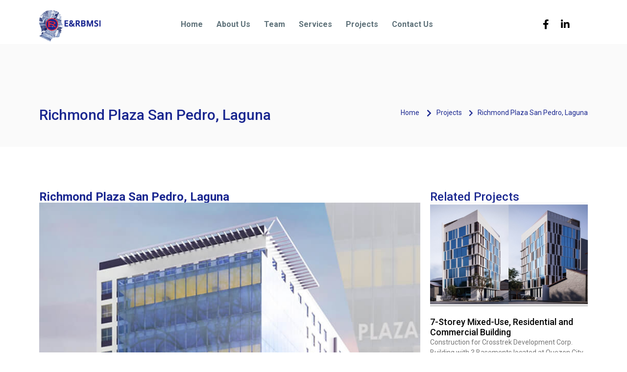

--- FILE ---
content_type: text/html; charset=UTF-8
request_url: https://www.erbmsi.com/project/richmond-plaza-san-pedro-laguna/
body_size: 15024
content:
<!doctype html>
<html lang="en-US">
<head>
	<meta charset="UTF-8">
	<meta name="viewport" content="width=device-width, initial-scale=1">
	<link rel="profile" href="https://gmpg.org/xfn/11">
	<meta name='robots' content='index, follow, max-image-preview:large, max-snippet:-1, max-video-preview:-1' />

            <script data-no-defer="1" data-ezscrex="false" data-cfasync="false" data-pagespeed-no-defer data-cookieconsent="ignore">
                var ctPublicFunctions = {"_ajax_nonce":"c1e4344006","_rest_nonce":"b7e8b49218","_ajax_url":"\/wp-admin\/admin-ajax.php","_rest_url":"https:\/\/www.erbmsi.com\/wp-json\/","data__cookies_type":"none","data__ajax_type":"rest","text__wait_for_decoding":"Decoding the contact data, let us a few seconds to finish. Anti-Spam by CleanTalk","cookiePrefix":"","wprocket_detected":false}
            </script>
        
            <script data-no-defer="1" data-ezscrex="false" data-cfasync="false" data-pagespeed-no-defer data-cookieconsent="ignore">
                var ctPublic = {"_ajax_nonce":"c1e4344006","settings__forms__check_internal":0,"settings__forms__check_external":0,"settings__forms__search_test":1,"blog_home":"https:\/\/www.erbmsi.com\/","pixel__setting":"3","pixel__enabled":true,"pixel__url":"https:\/\/moderate6-v4.cleantalk.org\/pixel\/21e92a0fda87761d05b10849878c9377.gif?gclid=21e92a0fda87761d05b10849878c9377","data__email_check_before_post":1,"data__cookies_type":"none","data__key_is_ok":true,"data__visible_fields_required":true,"data__to_local_storage":{"apbct_cookies_test":"%7B%22cookies_names%22%3A%5B%22apbct_timestamp%22%2C%22apbct_site_landing_ts%22%5D%2C%22check_value%22%3A%22689660e477f56624f499626736b8a1ae%22%7D","apbct_site_landing_ts":"1768924090","apbct_urls":"{\"www.erbmsi.com\/project\/richmond-plaza-san-pedro-laguna\/\":[1768924090]}"},"wl_brandname":"Anti-Spam by CleanTalk","wl_brandname_short":"CleanTalk","ct_checkjs_key":"c7a211e6f306534f48c618e04f11be5bf4d118fcd849e16d7824043a31eee4de","emailEncoderPassKey":"0da8f1c7dcc79a70f85cd9dbfd76f2b3"}
            </script>
        
	<!-- This site is optimized with the Yoast SEO plugin v22.3 - https://yoast.com/wordpress/plugins/seo/ -->
	<title>Richmond Plaza San Pedro, Laguna | ERBMSI</title>
	<link rel="canonical" href="https://www.erbmsi.com/project/richmond-plaza-san-pedro-laguna/" />
	<meta property="og:locale" content="en_US" />
	<meta property="og:type" content="article" />
	<meta property="og:title" content="Richmond Plaza San Pedro, Laguna | ERBMSI" />
	<meta property="og:description" content="This project was completed in 2020 with an estimated construction cost of PHP 800M. This is a medium-rise mixed-use commercial and business establishment facilities. The modern design of all-glass building facility has more than 32,000 sqm floor area to house different business offices, malls, restaurants, BPO headquarters, and other commercial areas. The facility will be [&hellip;]" />
	<meta property="og:url" content="https://www.erbmsi.com/project/richmond-plaza-san-pedro-laguna/" />
	<meta property="og:site_name" content="ERBMSI" />
	<meta property="article:publisher" content="https://www.facebook.com/erbmsi" />
	<meta property="article:modified_time" content="2024-04-10T04:17:34+00:00" />
	<meta property="og:image" content="https://www.erbmsi.com/wp-content/uploads/2020/11/project_richmond_plaza_img.jpg" />
	<meta property="og:image:width" content="740" />
	<meta property="og:image:height" content="740" />
	<meta property="og:image:type" content="image/jpeg" />
	<meta name="twitter:card" content="summary_large_image" />
	<meta name="twitter:label1" content="Est. reading time" />
	<meta name="twitter:data1" content="1 minute" />
	<script type="application/ld+json" class="yoast-schema-graph">{"@context":"https://schema.org","@graph":[{"@type":"WebPage","@id":"https://www.erbmsi.com/project/richmond-plaza-san-pedro-laguna/","url":"https://www.erbmsi.com/project/richmond-plaza-san-pedro-laguna/","name":"Richmond Plaza San Pedro, Laguna | ERBMSI","isPartOf":{"@id":"https://www.erbmsi.com/#website"},"primaryImageOfPage":{"@id":"https://www.erbmsi.com/project/richmond-plaza-san-pedro-laguna/#primaryimage"},"image":{"@id":"https://www.erbmsi.com/project/richmond-plaza-san-pedro-laguna/#primaryimage"},"thumbnailUrl":"https://www.erbmsi.com/wp-content/uploads/2020/11/project_richmond_plaza_img.jpg","datePublished":"2023-08-12T03:00:11+00:00","dateModified":"2024-04-10T04:17:34+00:00","breadcrumb":{"@id":"https://www.erbmsi.com/project/richmond-plaza-san-pedro-laguna/#breadcrumb"},"inLanguage":"en-US","potentialAction":[{"@type":"ReadAction","target":["https://www.erbmsi.com/project/richmond-plaza-san-pedro-laguna/"]}]},{"@type":"ImageObject","inLanguage":"en-US","@id":"https://www.erbmsi.com/project/richmond-plaza-san-pedro-laguna/#primaryimage","url":"https://www.erbmsi.com/wp-content/uploads/2020/11/project_richmond_plaza_img.jpg","contentUrl":"https://www.erbmsi.com/wp-content/uploads/2020/11/project_richmond_plaza_img.jpg","width":740,"height":740},{"@type":"BreadcrumbList","@id":"https://www.erbmsi.com/project/richmond-plaza-san-pedro-laguna/#breadcrumb","itemListElement":[{"@type":"ListItem","position":1,"name":"Home","item":"https://www.erbmsi.com/"},{"@type":"ListItem","position":2,"name":"Richmond Plaza San Pedro, Laguna"}]},{"@type":"WebSite","@id":"https://www.erbmsi.com/#website","url":"https://www.erbmsi.com/","name":"ERBMSI","description":"Construction Project Managers","publisher":{"@id":"https://www.erbmsi.com/#organization"},"potentialAction":[{"@type":"SearchAction","target":{"@type":"EntryPoint","urlTemplate":"https://www.erbmsi.com/?s={search_term_string}"},"query-input":"required name=search_term_string"}],"inLanguage":"en-US"},{"@type":"Organization","@id":"https://www.erbmsi.com/#organization","name":"E&R Builders and Management Services, Inc","url":"https://www.erbmsi.com/","logo":{"@type":"ImageObject","inLanguage":"en-US","@id":"https://www.erbmsi.com/#/schema/logo/image/","url":"https://www.erbmsi.com/wp-content/uploads/2021/01/ER_logocircle_thicker_152x152.png","contentUrl":"https://www.erbmsi.com/wp-content/uploads/2021/01/ER_logocircle_thicker_152x152.png","width":152,"height":156,"caption":"E&R Builders and Management Services, Inc"},"image":{"@id":"https://www.erbmsi.com/#/schema/logo/image/"},"sameAs":["https://www.facebook.com/erbmsi","https://www.linkedin.com/company/erbmsi/"]}]}</script>
	<!-- / Yoast SEO plugin. -->


<link rel='dns-prefetch' href='//moderate.cleantalk.org' />
<link rel="alternate" type="application/rss+xml" title="ERBMSI &raquo; Feed" href="https://www.erbmsi.com/feed/" />
<link rel="alternate" type="application/rss+xml" title="ERBMSI &raquo; Comments Feed" href="https://www.erbmsi.com/comments/feed/" />
<style id='classic-theme-styles-inline-css'>
/*! This file is auto-generated */
.wp-block-button__link{color:#fff;background-color:#32373c;border-radius:9999px;box-shadow:none;text-decoration:none;padding:calc(.667em + 2px) calc(1.333em + 2px);font-size:1.125em}.wp-block-file__button{background:#32373c;color:#fff;text-decoration:none}
</style>
<style id='global-styles-inline-css'>
body{--wp--preset--color--black: #000000;--wp--preset--color--cyan-bluish-gray: #abb8c3;--wp--preset--color--white: #ffffff;--wp--preset--color--pale-pink: #f78da7;--wp--preset--color--vivid-red: #cf2e2e;--wp--preset--color--luminous-vivid-orange: #ff6900;--wp--preset--color--luminous-vivid-amber: #fcb900;--wp--preset--color--light-green-cyan: #7bdcb5;--wp--preset--color--vivid-green-cyan: #00d084;--wp--preset--color--pale-cyan-blue: #8ed1fc;--wp--preset--color--vivid-cyan-blue: #0693e3;--wp--preset--color--vivid-purple: #9b51e0;--wp--preset--gradient--vivid-cyan-blue-to-vivid-purple: linear-gradient(135deg,rgba(6,147,227,1) 0%,rgb(155,81,224) 100%);--wp--preset--gradient--light-green-cyan-to-vivid-green-cyan: linear-gradient(135deg,rgb(122,220,180) 0%,rgb(0,208,130) 100%);--wp--preset--gradient--luminous-vivid-amber-to-luminous-vivid-orange: linear-gradient(135deg,rgba(252,185,0,1) 0%,rgba(255,105,0,1) 100%);--wp--preset--gradient--luminous-vivid-orange-to-vivid-red: linear-gradient(135deg,rgba(255,105,0,1) 0%,rgb(207,46,46) 100%);--wp--preset--gradient--very-light-gray-to-cyan-bluish-gray: linear-gradient(135deg,rgb(238,238,238) 0%,rgb(169,184,195) 100%);--wp--preset--gradient--cool-to-warm-spectrum: linear-gradient(135deg,rgb(74,234,220) 0%,rgb(151,120,209) 20%,rgb(207,42,186) 40%,rgb(238,44,130) 60%,rgb(251,105,98) 80%,rgb(254,248,76) 100%);--wp--preset--gradient--blush-light-purple: linear-gradient(135deg,rgb(255,206,236) 0%,rgb(152,150,240) 100%);--wp--preset--gradient--blush-bordeaux: linear-gradient(135deg,rgb(254,205,165) 0%,rgb(254,45,45) 50%,rgb(107,0,62) 100%);--wp--preset--gradient--luminous-dusk: linear-gradient(135deg,rgb(255,203,112) 0%,rgb(199,81,192) 50%,rgb(65,88,208) 100%);--wp--preset--gradient--pale-ocean: linear-gradient(135deg,rgb(255,245,203) 0%,rgb(182,227,212) 50%,rgb(51,167,181) 100%);--wp--preset--gradient--electric-grass: linear-gradient(135deg,rgb(202,248,128) 0%,rgb(113,206,126) 100%);--wp--preset--gradient--midnight: linear-gradient(135deg,rgb(2,3,129) 0%,rgb(40,116,252) 100%);--wp--preset--font-size--small: 13px;--wp--preset--font-size--medium: 20px;--wp--preset--font-size--large: 36px;--wp--preset--font-size--x-large: 42px;--wp--preset--spacing--20: 0.44rem;--wp--preset--spacing--30: 0.67rem;--wp--preset--spacing--40: 1rem;--wp--preset--spacing--50: 1.5rem;--wp--preset--spacing--60: 2.25rem;--wp--preset--spacing--70: 3.38rem;--wp--preset--spacing--80: 5.06rem;--wp--preset--shadow--natural: 6px 6px 9px rgba(0, 0, 0, 0.2);--wp--preset--shadow--deep: 12px 12px 50px rgba(0, 0, 0, 0.4);--wp--preset--shadow--sharp: 6px 6px 0px rgba(0, 0, 0, 0.2);--wp--preset--shadow--outlined: 6px 6px 0px -3px rgba(255, 255, 255, 1), 6px 6px rgba(0, 0, 0, 1);--wp--preset--shadow--crisp: 6px 6px 0px rgba(0, 0, 0, 1);}:where(.is-layout-flex){gap: 0.5em;}:where(.is-layout-grid){gap: 0.5em;}body .is-layout-flow > .alignleft{float: left;margin-inline-start: 0;margin-inline-end: 2em;}body .is-layout-flow > .alignright{float: right;margin-inline-start: 2em;margin-inline-end: 0;}body .is-layout-flow > .aligncenter{margin-left: auto !important;margin-right: auto !important;}body .is-layout-constrained > .alignleft{float: left;margin-inline-start: 0;margin-inline-end: 2em;}body .is-layout-constrained > .alignright{float: right;margin-inline-start: 2em;margin-inline-end: 0;}body .is-layout-constrained > .aligncenter{margin-left: auto !important;margin-right: auto !important;}body .is-layout-constrained > :where(:not(.alignleft):not(.alignright):not(.alignfull)){max-width: var(--wp--style--global--content-size);margin-left: auto !important;margin-right: auto !important;}body .is-layout-constrained > .alignwide{max-width: var(--wp--style--global--wide-size);}body .is-layout-flex{display: flex;}body .is-layout-flex{flex-wrap: wrap;align-items: center;}body .is-layout-flex > *{margin: 0;}body .is-layout-grid{display: grid;}body .is-layout-grid > *{margin: 0;}:where(.wp-block-columns.is-layout-flex){gap: 2em;}:where(.wp-block-columns.is-layout-grid){gap: 2em;}:where(.wp-block-post-template.is-layout-flex){gap: 1.25em;}:where(.wp-block-post-template.is-layout-grid){gap: 1.25em;}.has-black-color{color: var(--wp--preset--color--black) !important;}.has-cyan-bluish-gray-color{color: var(--wp--preset--color--cyan-bluish-gray) !important;}.has-white-color{color: var(--wp--preset--color--white) !important;}.has-pale-pink-color{color: var(--wp--preset--color--pale-pink) !important;}.has-vivid-red-color{color: var(--wp--preset--color--vivid-red) !important;}.has-luminous-vivid-orange-color{color: var(--wp--preset--color--luminous-vivid-orange) !important;}.has-luminous-vivid-amber-color{color: var(--wp--preset--color--luminous-vivid-amber) !important;}.has-light-green-cyan-color{color: var(--wp--preset--color--light-green-cyan) !important;}.has-vivid-green-cyan-color{color: var(--wp--preset--color--vivid-green-cyan) !important;}.has-pale-cyan-blue-color{color: var(--wp--preset--color--pale-cyan-blue) !important;}.has-vivid-cyan-blue-color{color: var(--wp--preset--color--vivid-cyan-blue) !important;}.has-vivid-purple-color{color: var(--wp--preset--color--vivid-purple) !important;}.has-black-background-color{background-color: var(--wp--preset--color--black) !important;}.has-cyan-bluish-gray-background-color{background-color: var(--wp--preset--color--cyan-bluish-gray) !important;}.has-white-background-color{background-color: var(--wp--preset--color--white) !important;}.has-pale-pink-background-color{background-color: var(--wp--preset--color--pale-pink) !important;}.has-vivid-red-background-color{background-color: var(--wp--preset--color--vivid-red) !important;}.has-luminous-vivid-orange-background-color{background-color: var(--wp--preset--color--luminous-vivid-orange) !important;}.has-luminous-vivid-amber-background-color{background-color: var(--wp--preset--color--luminous-vivid-amber) !important;}.has-light-green-cyan-background-color{background-color: var(--wp--preset--color--light-green-cyan) !important;}.has-vivid-green-cyan-background-color{background-color: var(--wp--preset--color--vivid-green-cyan) !important;}.has-pale-cyan-blue-background-color{background-color: var(--wp--preset--color--pale-cyan-blue) !important;}.has-vivid-cyan-blue-background-color{background-color: var(--wp--preset--color--vivid-cyan-blue) !important;}.has-vivid-purple-background-color{background-color: var(--wp--preset--color--vivid-purple) !important;}.has-black-border-color{border-color: var(--wp--preset--color--black) !important;}.has-cyan-bluish-gray-border-color{border-color: var(--wp--preset--color--cyan-bluish-gray) !important;}.has-white-border-color{border-color: var(--wp--preset--color--white) !important;}.has-pale-pink-border-color{border-color: var(--wp--preset--color--pale-pink) !important;}.has-vivid-red-border-color{border-color: var(--wp--preset--color--vivid-red) !important;}.has-luminous-vivid-orange-border-color{border-color: var(--wp--preset--color--luminous-vivid-orange) !important;}.has-luminous-vivid-amber-border-color{border-color: var(--wp--preset--color--luminous-vivid-amber) !important;}.has-light-green-cyan-border-color{border-color: var(--wp--preset--color--light-green-cyan) !important;}.has-vivid-green-cyan-border-color{border-color: var(--wp--preset--color--vivid-green-cyan) !important;}.has-pale-cyan-blue-border-color{border-color: var(--wp--preset--color--pale-cyan-blue) !important;}.has-vivid-cyan-blue-border-color{border-color: var(--wp--preset--color--vivid-cyan-blue) !important;}.has-vivid-purple-border-color{border-color: var(--wp--preset--color--vivid-purple) !important;}.has-vivid-cyan-blue-to-vivid-purple-gradient-background{background: var(--wp--preset--gradient--vivid-cyan-blue-to-vivid-purple) !important;}.has-light-green-cyan-to-vivid-green-cyan-gradient-background{background: var(--wp--preset--gradient--light-green-cyan-to-vivid-green-cyan) !important;}.has-luminous-vivid-amber-to-luminous-vivid-orange-gradient-background{background: var(--wp--preset--gradient--luminous-vivid-amber-to-luminous-vivid-orange) !important;}.has-luminous-vivid-orange-to-vivid-red-gradient-background{background: var(--wp--preset--gradient--luminous-vivid-orange-to-vivid-red) !important;}.has-very-light-gray-to-cyan-bluish-gray-gradient-background{background: var(--wp--preset--gradient--very-light-gray-to-cyan-bluish-gray) !important;}.has-cool-to-warm-spectrum-gradient-background{background: var(--wp--preset--gradient--cool-to-warm-spectrum) !important;}.has-blush-light-purple-gradient-background{background: var(--wp--preset--gradient--blush-light-purple) !important;}.has-blush-bordeaux-gradient-background{background: var(--wp--preset--gradient--blush-bordeaux) !important;}.has-luminous-dusk-gradient-background{background: var(--wp--preset--gradient--luminous-dusk) !important;}.has-pale-ocean-gradient-background{background: var(--wp--preset--gradient--pale-ocean) !important;}.has-electric-grass-gradient-background{background: var(--wp--preset--gradient--electric-grass) !important;}.has-midnight-gradient-background{background: var(--wp--preset--gradient--midnight) !important;}.has-small-font-size{font-size: var(--wp--preset--font-size--small) !important;}.has-medium-font-size{font-size: var(--wp--preset--font-size--medium) !important;}.has-large-font-size{font-size: var(--wp--preset--font-size--large) !important;}.has-x-large-font-size{font-size: var(--wp--preset--font-size--x-large) !important;}
.wp-block-navigation a:where(:not(.wp-element-button)){color: inherit;}
:where(.wp-block-post-template.is-layout-flex){gap: 1.25em;}:where(.wp-block-post-template.is-layout-grid){gap: 1.25em;}
:where(.wp-block-columns.is-layout-flex){gap: 2em;}:where(.wp-block-columns.is-layout-grid){gap: 2em;}
.wp-block-pullquote{font-size: 1.5em;line-height: 1.6;}
</style>
<link rel='stylesheet' id='ct_public_css-css' href='https://www.erbmsi.com/wp-content/plugins/cleantalk-spam-protect/css/cleantalk-public.min.css?ver=6.30' media='all' />
<link rel='stylesheet' id='eae-css-css' href='https://www.erbmsi.com/wp-content/plugins/addon-elements-for-elementor-page-builder/assets/css/eae.min.css?ver=1.13.3' media='all' />
<link rel='stylesheet' id='eae-peel-css-css' href='https://www.erbmsi.com/wp-content/plugins/addon-elements-for-elementor-page-builder/assets/lib/peel/peel.css?ver=1.13.3' media='all' />
<link rel='stylesheet' id='font-awesome-4-shim-css' href='https://www.erbmsi.com/wp-content/plugins/elementor/assets/lib/font-awesome/css/v4-shims.min.css?ver=1.0' media='all' />
<link rel='stylesheet' id='font-awesome-5-all-css' href='https://www.erbmsi.com/wp-content/plugins/elementor/assets/lib/font-awesome/css/all.min.css?ver=1.0' media='all' />
<link rel='stylesheet' id='vegas-css-css' href='https://www.erbmsi.com/wp-content/plugins/addon-elements-for-elementor-page-builder/assets/lib/vegas/vegas.min.css?ver=2.4.0' media='all' />
<link rel='stylesheet' id='hello-elementor-css' href='https://www.erbmsi.com/wp-content/themes/hello-elementor/style.min.css?ver=3.0.1' media='all' />
<link rel='stylesheet' id='hello-elementor-theme-style-css' href='https://www.erbmsi.com/wp-content/themes/hello-elementor/theme.min.css?ver=3.0.1' media='all' />
<link rel='stylesheet' id='hello-elementor-header-footer-css' href='https://www.erbmsi.com/wp-content/themes/hello-elementor/header-footer.min.css?ver=3.0.1' media='all' />
<link rel='stylesheet' id='elementor-lazyload-css' href='https://www.erbmsi.com/wp-content/plugins/elementor/assets/css/modules/lazyload/frontend.min.css?ver=3.19.3' media='all' />
<link rel='stylesheet' id='elementor-icons-css' href='https://www.erbmsi.com/wp-content/plugins/elementor/assets/lib/eicons/css/elementor-icons.min.css?ver=5.29.0' media='all' />
<link rel='stylesheet' id='elementor-frontend-css' href='https://www.erbmsi.com/wp-content/plugins/elementor/assets/css/frontend-lite.min.css?ver=3.19.3' media='all' />
<link rel='stylesheet' id='swiper-css' href='https://www.erbmsi.com/wp-content/plugins/elementor/assets/lib/swiper/css/swiper.min.css?ver=5.3.6' media='all' />
<link rel='stylesheet' id='elementor-post-5-css' href='https://www.erbmsi.com/wp-content/uploads/elementor/css/post-5.css?ver=1721005841' media='all' />
<link rel='stylesheet' id='elementor-pro-css' href='https://www.erbmsi.com/wp-content/plugins/pro-elements/assets/css/frontend-lite.min.css?ver=3.19.3' media='all' />
<link rel='stylesheet' id='elementor-post-6684-css' href='https://www.erbmsi.com/wp-content/uploads/elementor/css/post-6684.css?ver=1721005842' media='all' />
<link rel='stylesheet' id='elementor-post-6696-css' href='https://www.erbmsi.com/wp-content/uploads/elementor/css/post-6696.css?ver=1740503215' media='all' />
<link rel='stylesheet' id='elementor-post-7011-css' href='https://www.erbmsi.com/wp-content/uploads/elementor/css/post-7011.css?ver=1721005982' media='all' />
<link rel='stylesheet' id='hello-elementor-child-style-css' href='https://www.erbmsi.com/wp-content/themes/hello-elementor-child/style.css?ver=1.0.0' media='all' />
<link rel='stylesheet' id='google-fonts-1-css' href='https://fonts.googleapis.com/css?family=Roboto%3A100%2C100italic%2C200%2C200italic%2C300%2C300italic%2C400%2C400italic%2C500%2C500italic%2C600%2C600italic%2C700%2C700italic%2C800%2C800italic%2C900%2C900italic%7CRoboto+Slab%3A100%2C100italic%2C200%2C200italic%2C300%2C300italic%2C400%2C400italic%2C500%2C500italic%2C600%2C600italic%2C700%2C700italic%2C800%2C800italic%2C900%2C900italic&#038;display=auto&#038;ver=6.4.5' media='all' />
<link rel='stylesheet' id='elementor-icons-shared-0-css' href='https://www.erbmsi.com/wp-content/plugins/elementor/assets/lib/font-awesome/css/fontawesome.min.css?ver=5.15.3' media='all' />
<link rel='stylesheet' id='elementor-icons-fa-solid-css' href='https://www.erbmsi.com/wp-content/plugins/elementor/assets/lib/font-awesome/css/solid.min.css?ver=5.15.3' media='all' />
<link rel='stylesheet' id='elementor-icons-fa-brands-css' href='https://www.erbmsi.com/wp-content/plugins/elementor/assets/lib/font-awesome/css/brands.min.css?ver=5.15.3' media='all' />
<link rel="preconnect" href="https://fonts.gstatic.com/" crossorigin><script src="https://www.erbmsi.com/wp-includes/js/jquery/jquery.min.js?ver=3.7.1" id="jquery-core-js"></script>
<script src="https://www.erbmsi.com/wp-includes/js/jquery/jquery-migrate.min.js?ver=3.4.1" id="jquery-migrate-js"></script>
<script data-pagespeed-no-defer src="https://www.erbmsi.com/wp-content/plugins/cleantalk-spam-protect/js/apbct-public-bundle.min.js?ver=6.30" id="ct_public_functions-js"></script>
<script src="https://moderate.cleantalk.org/ct-bot-detector-wrapper.js?ver=6.30" id="ct_bot_detector-js"></script>
<script src="https://www.erbmsi.com/wp-content/plugins/addon-elements-for-elementor-page-builder/assets/js/iconHelper.js?ver=1.0" id="eae-iconHelper-js"></script>
<link rel="https://api.w.org/" href="https://www.erbmsi.com/wp-json/" /><link rel="alternate" type="application/json" href="https://www.erbmsi.com/wp-json/wp/v2/erbmsi-project/6988" /><link rel="alternate" type="application/json+oembed" href="https://www.erbmsi.com/wp-json/oembed/1.0/embed?url=https%3A%2F%2Fwww.erbmsi.com%2Fproject%2Frichmond-plaza-san-pedro-laguna%2F" />
<link rel="alternate" type="text/xml+oembed" href="https://www.erbmsi.com/wp-json/oembed/1.0/embed?url=https%3A%2F%2Fwww.erbmsi.com%2Fproject%2Frichmond-plaza-san-pedro-laguna%2F&#038;format=xml" />
	<!-- Swiper CSS/JS -->
	<link rel="stylesheet" href="https://www.erbmsi.com/wp-content/themes/hello-elementor-child/assets/swiper-bundle.min.css"/>
    <script src="https://www.erbmsi.com/wp-content/themes/hello-elementor-child/assets/swiper-bundle.min.js"></script>
    
    <!-- Global site tag (gtag.js) - Google Analytics -->
    <script async src="https://www.googletagmanager.com/gtag/js?id=UA-115887744-1"></script>
    <script>
      window.dataLayer = window.dataLayer || [];
      function gtag(){dataLayer.push(arguments);}
      gtag('js', new Date());
    
      gtag('config', 'UA-115887744-1');
    </script>
	<meta name="generator" content="Elementor 3.19.3; features: e_optimized_assets_loading, e_optimized_css_loading, additional_custom_breakpoints, block_editor_assets_optimize, e_image_loading_optimization; settings: css_print_method-external, google_font-enabled, font_display-auto">
<link rel="icon" href="https://www.erbmsi.com/wp-content/uploads/2021/01/ER_logocircle_thicker_120x120-85x85.png" sizes="32x32" />
<link rel="icon" href="https://www.erbmsi.com/wp-content/uploads/2021/01/ER_logocircle_thicker_120x120.png" sizes="192x192" />
<link rel="apple-touch-icon" href="https://www.erbmsi.com/wp-content/uploads/2021/01/ER_logocircle_thicker_120x120.png" />
<meta name="msapplication-TileImage" content="https://www.erbmsi.com/wp-content/uploads/2021/01/ER_logocircle_thicker_120x120.png" />
</head>
<body class="erbmsi-project-template-default single single-erbmsi-project postid-6988 wp-custom-logo e-lazyload elementor-default elementor-kit-5 elementor-page-7011">


<a class="skip-link screen-reader-text" href="#content">Skip to content</a>

		<div data-elementor-type="header" data-elementor-id="6684" class="elementor elementor-6684 elementor-location-header" data-elementor-post-type="elementor_library">
			<div class="has_eae_slider elementor-element elementor-element-0435040 e-con-full e-flex e-con e-parent" data-id="0435040" data-element_type="container" data-settings="{&quot;content_width&quot;:&quot;full&quot;,&quot;background_background&quot;:&quot;classic&quot;,&quot;sticky&quot;:&quot;top&quot;,&quot;sticky_on&quot;:[&quot;desktop&quot;,&quot;tablet&quot;,&quot;mobile&quot;],&quot;sticky_offset&quot;:0,&quot;sticky_effects_offset&quot;:0}" data-core-v316-plus="true">
		<div class="has_eae_slider elementor-element elementor-element-7960fdd e-flex e-con-boxed e-con e-child" data-id="7960fdd" data-element_type="container" data-settings="{&quot;content_width&quot;:&quot;boxed&quot;}">
					<div class="e-con-inner">
		<div class="has_eae_slider elementor-element elementor-element-ebe737c e-con-full e-flex e-con e-child" data-id="ebe737c" data-element_type="container" data-settings="{&quot;content_width&quot;:&quot;full&quot;}">
				<div class="elementor-element elementor-element-55aaa51 elementor-widget elementor-widget-theme-site-logo elementor-widget-image" data-id="55aaa51" data-element_type="widget" data-settings="{&quot;sticky&quot;:&quot;top&quot;,&quot;sticky_on&quot;:[&quot;desktop&quot;,&quot;tablet&quot;,&quot;mobile&quot;],&quot;sticky_offset&quot;:0,&quot;sticky_effects_offset&quot;:0}" data-widget_type="theme-site-logo.default">
				<div class="elementor-widget-container">
			<style>/*! elementor - v3.19.0 - 26-02-2024 */
.elementor-widget-image{text-align:center}.elementor-widget-image a{display:inline-block}.elementor-widget-image a img[src$=".svg"]{width:48px}.elementor-widget-image img{vertical-align:middle;display:inline-block}</style>						<a href="https://www.erbmsi.com">
			<img width="362" height="186" src="https://www.erbmsi.com/wp-content/uploads/2020/11/erbmsi_logo_header.png" class="attachment-full size-full wp-image-112" alt="" srcset="https://www.erbmsi.com/wp-content/uploads/2020/11/erbmsi_logo_header.png 362w, https://www.erbmsi.com/wp-content/uploads/2020/11/erbmsi_logo_header-300x154.png 300w" sizes="(max-width: 362px) 100vw, 362px" />				</a>
									</div>
				</div>
				</div>
		<div class="has_eae_slider elementor-element elementor-element-d90743b e-con-full e-flex e-con e-child" data-id="d90743b" data-element_type="container" data-settings="{&quot;content_width&quot;:&quot;full&quot;}">
				<div class="elementor-element elementor-element-eef3a59 elementor-nav-menu--stretch elementor-nav-menu--dropdown-tablet elementor-nav-menu__text-align-aside elementor-nav-menu--toggle elementor-nav-menu--burger elementor-widget elementor-widget-nav-menu" data-id="eef3a59" data-element_type="widget" data-settings="{&quot;full_width&quot;:&quot;stretch&quot;,&quot;layout&quot;:&quot;horizontal&quot;,&quot;submenu_icon&quot;:{&quot;value&quot;:&quot;&lt;i class=\&quot;fas fa-caret-down\&quot;&gt;&lt;\/i&gt;&quot;,&quot;library&quot;:&quot;fa-solid&quot;},&quot;toggle&quot;:&quot;burger&quot;}" data-widget_type="nav-menu.default">
				<div class="elementor-widget-container">
			<link rel="stylesheet" href="https://www.erbmsi.com/wp-content/plugins/pro-elements/assets/css/widget-nav-menu.min.css">			<nav class="elementor-nav-menu--main elementor-nav-menu__container elementor-nav-menu--layout-horizontal e--pointer-none">
				<ul id="menu-1-eef3a59" class="elementor-nav-menu"><li class="menu-item menu-item-type-post_type menu-item-object-page menu-item-home menu-item-10"><a href="https://www.erbmsi.com/" class="elementor-item">Home</a></li>
<li class="menu-item menu-item-type-post_type menu-item-object-page menu-item-219"><a href="https://www.erbmsi.com/about-us/" class="elementor-item">About Us</a></li>
<li class="menu-item menu-item-type-post_type menu-item-object-page menu-item-747"><a href="https://www.erbmsi.com/team/" class="elementor-item">Team</a></li>
<li class="menu-item menu-item-type-post_type menu-item-object-page menu-item-653"><a href="https://www.erbmsi.com/services/" class="elementor-item">Services</a></li>
<li class="menu-item menu-item-type-post_type menu-item-object-page menu-item-7125"><a href="https://www.erbmsi.com/projects/" class="elementor-item">Projects</a></li>
<li class="menu-item menu-item-type-post_type menu-item-object-page menu-item-378"><a href="https://www.erbmsi.com/contact-us/" class="elementor-item">Contact Us</a></li>
</ul>			</nav>
					<div class="elementor-menu-toggle" role="button" tabindex="0" aria-label="Menu Toggle" aria-expanded="false">
			<i aria-hidden="true" role="presentation" class="elementor-menu-toggle__icon--open eicon-menu-bar"></i><i aria-hidden="true" role="presentation" class="elementor-menu-toggle__icon--close eicon-close"></i>			<span class="elementor-screen-only">Menu</span>
		</div>
					<nav class="elementor-nav-menu--dropdown elementor-nav-menu__container" aria-hidden="true">
				<ul id="menu-2-eef3a59" class="elementor-nav-menu"><li class="menu-item menu-item-type-post_type menu-item-object-page menu-item-home menu-item-10"><a href="https://www.erbmsi.com/" class="elementor-item" tabindex="-1">Home</a></li>
<li class="menu-item menu-item-type-post_type menu-item-object-page menu-item-219"><a href="https://www.erbmsi.com/about-us/" class="elementor-item" tabindex="-1">About Us</a></li>
<li class="menu-item menu-item-type-post_type menu-item-object-page menu-item-747"><a href="https://www.erbmsi.com/team/" class="elementor-item" tabindex="-1">Team</a></li>
<li class="menu-item menu-item-type-post_type menu-item-object-page menu-item-653"><a href="https://www.erbmsi.com/services/" class="elementor-item" tabindex="-1">Services</a></li>
<li class="menu-item menu-item-type-post_type menu-item-object-page menu-item-7125"><a href="https://www.erbmsi.com/projects/" class="elementor-item" tabindex="-1">Projects</a></li>
<li class="menu-item menu-item-type-post_type menu-item-object-page menu-item-378"><a href="https://www.erbmsi.com/contact-us/" class="elementor-item" tabindex="-1">Contact Us</a></li>
</ul>			</nav>
				</div>
				</div>
				</div>
		<div class="has_eae_slider elementor-element elementor-element-3e0d933 e-con-full e-flex e-con e-child" data-id="3e0d933" data-element_type="container" data-settings="{&quot;content_width&quot;:&quot;full&quot;}">
				<div class="elementor-element elementor-element-ecd7efd elementor-widget elementor-widget-button" data-id="ecd7efd" data-element_type="widget" data-widget_type="button.default">
				<div class="elementor-widget-container">
					<div class="elementor-button-wrapper">
			<a class="elementor-button elementor-button-link elementor-size-sm" href="https://www.facebook.com/erbmsi" target="_blank">
						<span class="elementor-button-content-wrapper">
						<span class="elementor-button-icon elementor-align-icon-left">
				<i aria-hidden="true" class="fab fa-facebook-f"></i>			</span>
						<span class="elementor-button-text"></span>
		</span>
					</a>
		</div>
				</div>
				</div>
				<div class="elementor-element elementor-element-086999c elementor-widget elementor-widget-button" data-id="086999c" data-element_type="widget" data-widget_type="button.default">
				<div class="elementor-widget-container">
					<div class="elementor-button-wrapper">
			<a class="elementor-button elementor-button-link elementor-size-sm" href="https://www.linkedin.com/company/erbmsi" target="_blank">
						<span class="elementor-button-content-wrapper">
						<span class="elementor-button-icon elementor-align-icon-left">
				<i aria-hidden="true" class="fab fa-linkedin-in"></i>			</span>
						<span class="elementor-button-text"></span>
		</span>
					</a>
		</div>
				</div>
				</div>
				</div>
					</div>
				</div>
				</div>
				</div>
				<div data-elementor-type="single-post" data-elementor-id="7011" class="elementor elementor-7011 elementor-location-single post-6988 erbmsi-project type-erbmsi-project status-publish has-post-thumbnail hentry erbmsi-category-commercial erbmsi-category-latest erbmsi-category-residential" data-elementor-post-type="elementor_library">
			<div class="has_eae_slider elementor-element elementor-element-4b5b601 e-flex e-con-boxed e-con e-parent" data-id="4b5b601" data-element_type="container" data-settings="{&quot;background_background&quot;:&quot;classic&quot;,&quot;content_width&quot;:&quot;boxed&quot;}" data-e-bg-lazyload="" data-core-v316-plus="true">
					<div class="e-con-inner">
		<div class="has_eae_slider elementor-element elementor-element-c6385cb e-flex e-con-boxed e-con e-parent" data-id="c6385cb" data-element_type="container" data-settings="{&quot;content_width&quot;:&quot;boxed&quot;}" data-core-v316-plus="true">
					<div class="e-con-inner">
				<div class="elementor-element elementor-element-ae86704 elementor-invisible elementor-widget elementor-widget-heading" data-id="ae86704" data-element_type="widget" data-settings="{&quot;_animation&quot;:&quot;fadeIn&quot;,&quot;_animation_delay&quot;:800}" data-widget_type="heading.default">
				<div class="elementor-widget-container">
			<style>/*! elementor - v3.19.0 - 26-02-2024 */
.elementor-heading-title{padding:0;margin:0;line-height:1}.elementor-widget-heading .elementor-heading-title[class*=elementor-size-]>a{color:inherit;font-size:inherit;line-height:inherit}.elementor-widget-heading .elementor-heading-title.elementor-size-small{font-size:15px}.elementor-widget-heading .elementor-heading-title.elementor-size-medium{font-size:19px}.elementor-widget-heading .elementor-heading-title.elementor-size-large{font-size:29px}.elementor-widget-heading .elementor-heading-title.elementor-size-xl{font-size:39px}.elementor-widget-heading .elementor-heading-title.elementor-size-xxl{font-size:59px}</style><h1 class="elementor-heading-title elementor-size-default">Richmond Plaza San Pedro, Laguna</h1>		</div>
				</div>
					</div>
				</div>
		<div class="has_eae_slider elementor-element elementor-element-ab3c3b8 e-flex e-con-boxed e-con e-parent" data-id="ab3c3b8" data-element_type="container" data-settings="{&quot;content_width&quot;:&quot;boxed&quot;}" data-core-v316-plus="true">
					<div class="e-con-inner">
				<div class="elementor-element elementor-element-752d6ae elementor-icon-list--layout-inline elementor-align-center elementor-list-item-link-full_width elementor-widget elementor-widget-icon-list" data-id="752d6ae" data-element_type="widget" data-widget_type="icon-list.default">
				<div class="elementor-widget-container">
			<link rel="stylesheet" href="https://www.erbmsi.com/wp-content/plugins/elementor/assets/css/widget-icon-list.min.css">		<ul class="elementor-icon-list-items elementor-inline-items">
							<li class="elementor-icon-list-item elementor-inline-item">
											<a href="https://www.erbmsi.com">

											<span class="elementor-icon-list-text">Home</span>
											</a>
									</li>
								<li class="elementor-icon-list-item elementor-inline-item">
											<span class="elementor-icon-list-icon">
							<i aria-hidden="true" class="fas fa-chevron-right"></i>						</span>
										<span class="elementor-icon-list-text">Projects</span>
									</li>
								<li class="elementor-icon-list-item elementor-inline-item">
											<a href="https://www.erbmsi.com/project/richmond-plaza-san-pedro-laguna/">

												<span class="elementor-icon-list-icon">
							<i aria-hidden="true" class="fas fa-chevron-right"></i>						</span>
										<span class="elementor-icon-list-text">Richmond Plaza San Pedro, Laguna</span>
											</a>
									</li>
						</ul>
				</div>
				</div>
					</div>
				</div>
					</div>
				</div>
		<div class="has_eae_slider elementor-element elementor-element-ac8a64b e-con-full e-flex e-con e-parent" data-id="ac8a64b" data-element_type="container" data-settings="{&quot;content_width&quot;:&quot;full&quot;}" data-core-v316-plus="true">
		<div class="has_eae_slider elementor-element elementor-element-769888a e-flex e-con-boxed e-con e-parent" data-id="769888a" data-element_type="container" data-settings="{&quot;content_width&quot;:&quot;boxed&quot;}" data-core-v316-plus="true">
					<div class="e-con-inner">
		<div class="has_eae_slider elementor-element elementor-element-90b5aed e-con-full e-flex e-con e-parent" data-id="90b5aed" data-element_type="container" data-settings="{&quot;content_width&quot;:&quot;full&quot;}" data-core-v316-plus="true">
				<div class="elementor-element elementor-element-f1bfe41 elementor-widget elementor-widget-theme-post-title elementor-page-title elementor-widget-heading" data-id="f1bfe41" data-element_type="widget" data-widget_type="theme-post-title.default">
				<div class="elementor-widget-container">
			<h4 class="elementor-heading-title elementor-size-default">Richmond Plaza San Pedro, Laguna</h4>		</div>
				</div>
				<div class="elementor-element elementor-element-fc15592 elementor-widget elementor-widget-theme-post-featured-image elementor-widget-image" data-id="fc15592" data-element_type="widget" data-widget_type="theme-post-featured-image.default">
				<div class="elementor-widget-container">
													<img width="740" height="740" src="https://www.erbmsi.com/wp-content/uploads/2020/11/project_richmond_plaza_img.jpg" class="attachment-full size-full wp-image-893" alt="" srcset="https://www.erbmsi.com/wp-content/uploads/2020/11/project_richmond_plaza_img.jpg 740w, https://www.erbmsi.com/wp-content/uploads/2020/11/project_richmond_plaza_img-300x300.jpg 300w, https://www.erbmsi.com/wp-content/uploads/2020/11/project_richmond_plaza_img-150x150.jpg 150w, https://www.erbmsi.com/wp-content/uploads/2020/11/project_richmond_plaza_img-640x640.jpg 640w, https://www.erbmsi.com/wp-content/uploads/2020/11/project_richmond_plaza_img-400x400.jpg 400w, https://www.erbmsi.com/wp-content/uploads/2020/11/project_richmond_plaza_img-560x560.jpg 560w, https://www.erbmsi.com/wp-content/uploads/2020/11/project_richmond_plaza_img-367x367.jpg 367w, https://www.erbmsi.com/wp-content/uploads/2020/11/project_richmond_plaza_img-85x85.jpg 85w" sizes="(max-width: 740px) 100vw, 740px" />													</div>
				</div>
				<div class="elementor-element elementor-element-be784c4 elementor-widget elementor-widget-theme-post-content" data-id="be784c4" data-element_type="widget" data-widget_type="theme-post-content.default">
				<div class="elementor-widget-container">
			<p>This project was completed in 2020 with an estimated construction cost of PHP 800M. This is a medium-rise mixed-use commercial and business establishment facilities. The modern design of all-glass building facility has more than 32,000 sqm floor area to house different business offices, malls, restaurants, BPO headquarters, and other commercial areas. The facility will be equipped with 100% back-up power and service utilities. The Richmond Plaza will be managed by Jones Lang Lasalle (JLL) Properties. Its presence will bring prestige and spark progress to the business center of San Pedro, Laguna.</p>
		</div>
				</div>
				<div class="elementor-element elementor-element-a4b852f elementor-arrows-position-inside elementor-widget elementor-widget-image-carousel" data-id="a4b852f" data-element_type="widget" data-settings="{&quot;slides_to_show&quot;:&quot;4&quot;,&quot;navigation&quot;:&quot;arrows&quot;,&quot;autoplay&quot;:&quot;yes&quot;,&quot;pause_on_hover&quot;:&quot;yes&quot;,&quot;pause_on_interaction&quot;:&quot;yes&quot;,&quot;autoplay_speed&quot;:5000,&quot;infinite&quot;:&quot;yes&quot;,&quot;speed&quot;:500,&quot;image_spacing_custom&quot;:{&quot;unit&quot;:&quot;px&quot;,&quot;size&quot;:20,&quot;sizes&quot;:[]},&quot;image_spacing_custom_tablet&quot;:{&quot;unit&quot;:&quot;px&quot;,&quot;size&quot;:&quot;&quot;,&quot;sizes&quot;:[]},&quot;image_spacing_custom_mobile&quot;:{&quot;unit&quot;:&quot;px&quot;,&quot;size&quot;:&quot;&quot;,&quot;sizes&quot;:[]}}" data-widget_type="image-carousel.default">
				<div class="elementor-widget-container">
			<style>/*! elementor - v3.19.0 - 26-02-2024 */
.elementor-widget-image-carousel .swiper,.elementor-widget-image-carousel .swiper-container{position:static}.elementor-widget-image-carousel .swiper-container .swiper-slide figure,.elementor-widget-image-carousel .swiper .swiper-slide figure{line-height:inherit}.elementor-widget-image-carousel .swiper-slide{text-align:center}.elementor-image-carousel-wrapper:not(.swiper-container-initialized):not(.swiper-initialized) .swiper-slide{max-width:calc(100% / var(--e-image-carousel-slides-to-show, 3))}</style>		<div class="elementor-image-carousel-wrapper swiper-container" dir="ltr">
			<div class="elementor-image-carousel swiper-wrapper swiper-image-stretch" aria-live="off">
								<div class="swiper-slide" role="group" aria-roledescription="slide" aria-label="1 of 5"><a data-elementor-open-lightbox="yes" data-elementor-lightbox-slideshow="a4b852f" data-elementor-lightbox-title="project_richmond_plaza_img" data-e-action-hash="#elementor-action%3Aaction%3Dlightbox%26settings%3DeyJpZCI6ODkzLCJ1cmwiOiJodHRwczpcL1wvd3d3LmVyYm1zaS5jb21cL3dwLWNvbnRlbnRcL3VwbG9hZHNcLzIwMjBcLzExXC9wcm9qZWN0X3JpY2htb25kX3BsYXphX2ltZy5qcGciLCJzbGlkZXNob3ciOiJhNGI4NTJmIn0%3D" href="https://www.erbmsi.com/wp-content/uploads/2020/11/project_richmond_plaza_img.jpg"><figure class="swiper-slide-inner"><img class="swiper-slide-image" src="https://www.erbmsi.com/wp-content/uploads/2020/11/project_richmond_plaza_img.jpg" alt="project_richmond_plaza_img" /></figure></a></div><div class="swiper-slide" role="group" aria-roledescription="slide" aria-label="2 of 5"><a data-elementor-open-lightbox="yes" data-elementor-lightbox-slideshow="a4b852f" data-elementor-lightbox-title="project_richmond_plaza_img_2" data-e-action-hash="#elementor-action%3Aaction%3Dlightbox%26settings%3DeyJpZCI6MTU5MywidXJsIjoiaHR0cHM6XC9cL3d3dy5lcmJtc2kuY29tXC93cC1jb250ZW50XC91cGxvYWRzXC8yMDIwXC8wMlwvcHJvamVjdF9yaWNobW9uZF9wbGF6YV9pbWdfMi5qcGciLCJzbGlkZXNob3ciOiJhNGI4NTJmIn0%3D" href="https://www.erbmsi.com/wp-content/uploads/2020/02/project_richmond_plaza_img_2.jpg"><figure class="swiper-slide-inner"><img class="swiper-slide-image" src="https://www.erbmsi.com/wp-content/uploads/2020/02/project_richmond_plaza_img_2.jpg" alt="project_richmond_plaza_img_2" /></figure></a></div><div class="swiper-slide" role="group" aria-roledescription="slide" aria-label="3 of 5"><a data-elementor-open-lightbox="yes" data-elementor-lightbox-slideshow="a4b852f" data-elementor-lightbox-title="erbmsi_project_Richmond (1)-min" data-e-action-hash="#elementor-action%3Aaction%3Dlightbox%26settings%3DeyJpZCI6NzA2NywidXJsIjoiaHR0cHM6XC9cL3d3dy5lcmJtc2kuY29tXC93cC1jb250ZW50XC91cGxvYWRzXC8yMDIzXC8wOFwvZXJibXNpX3Byb2plY3RfUmljaG1vbmQtMS1taW4tc2NhbGVkLmpwZyIsInNsaWRlc2hvdyI6ImE0Yjg1MmYifQ%3D%3D" href="https://www.erbmsi.com/wp-content/uploads/2023/08/erbmsi_project_Richmond-1-min-scaled.jpg"><figure class="swiper-slide-inner"><img class="swiper-slide-image" src="https://www.erbmsi.com/wp-content/uploads/2023/08/erbmsi_project_Richmond-1-min-scaled.jpg" alt="erbmsi_project_Richmond (1)-min" /></figure></a></div><div class="swiper-slide" role="group" aria-roledescription="slide" aria-label="4 of 5"><a data-elementor-open-lightbox="yes" data-elementor-lightbox-slideshow="a4b852f" data-elementor-lightbox-title="erbmsi_project_Richmond (5)-min-2" data-e-action-hash="#elementor-action%3Aaction%3Dlightbox%26settings%3DeyJpZCI6NzA4NCwidXJsIjoiaHR0cHM6XC9cL3d3dy5lcmJtc2kuY29tXC93cC1jb250ZW50XC91cGxvYWRzXC8yMDIzXC8wOFwvZXJibXNpX3Byb2plY3RfUmljaG1vbmQtNS1taW4tMi5qcGciLCJzbGlkZXNob3ciOiJhNGI4NTJmIn0%3D" href="https://www.erbmsi.com/wp-content/uploads/2023/08/erbmsi_project_Richmond-5-min-2.jpg"><figure class="swiper-slide-inner"><img class="swiper-slide-image" src="https://www.erbmsi.com/wp-content/uploads/2023/08/erbmsi_project_Richmond-5-min-2.jpg" alt="erbmsi_project_Richmond (5)-min-2" /></figure></a></div><div class="swiper-slide" role="group" aria-roledescription="slide" aria-label="5 of 5"><a data-elementor-open-lightbox="yes" data-elementor-lightbox-slideshow="a4b852f" data-elementor-lightbox-title="erbmsi_project_Richmond (4)-min" data-e-action-hash="#elementor-action%3Aaction%3Dlightbox%26settings%3DeyJpZCI6NzEwMywidXJsIjoiaHR0cHM6XC9cL3d3dy5lcmJtc2kuY29tXC93cC1jb250ZW50XC91cGxvYWRzXC8yMDIzXC8wOFwvZXJibXNpX3Byb2plY3RfUmljaG1vbmQtNC1taW4uanBnIiwic2xpZGVzaG93IjoiYTRiODUyZiJ9" href="https://www.erbmsi.com/wp-content/uploads/2023/08/erbmsi_project_Richmond-4-min.jpg"><figure class="swiper-slide-inner"><img class="swiper-slide-image" src="https://www.erbmsi.com/wp-content/uploads/2023/08/erbmsi_project_Richmond-4-min.jpg" alt="erbmsi_project_Richmond (4)-min" /></figure></a></div>			</div>
												<div class="elementor-swiper-button elementor-swiper-button-prev" role="button" tabindex="0">
						<i aria-hidden="true" class="eicon-chevron-left"></i>					</div>
					<div class="elementor-swiper-button elementor-swiper-button-next" role="button" tabindex="0">
						<i aria-hidden="true" class="eicon-chevron-right"></i>					</div>
				
									</div>
				</div>
				</div>
				<div class="elementor-element elementor-element-626bb05 elementor-widget elementor-widget-heading" data-id="626bb05" data-element_type="widget" data-widget_type="heading.default">
				<div class="elementor-widget-container">
			<h4 class="elementor-heading-title elementor-size-default"><b>Project No.:</b> 11</h4>		</div>
				</div>
				<div class="elementor-element elementor-element-5f9f9f0 elementor-widget elementor-widget-heading" data-id="5f9f9f0" data-element_type="widget" data-widget_type="heading.default">
				<div class="elementor-widget-container">
			<h4 class="elementor-heading-title elementor-size-default"><b>Project Type:</b>  Real Estate / Mixed- Use Commercial and Residential</h4>		</div>
				</div>
				</div>
		<div class="has_eae_slider elementor-element elementor-element-605ec0f e-con-full e-flex e-con e-parent" data-id="605ec0f" data-element_type="container" data-settings="{&quot;content_width&quot;:&quot;full&quot;}" data-core-v316-plus="true">
				<div class="elementor-element elementor-element-763a0ea elementor-invisible elementor-widget elementor-widget-heading" data-id="763a0ea" data-element_type="widget" data-settings="{&quot;_animation&quot;:&quot;fadeIn&quot;,&quot;_animation_delay&quot;:800}" data-widget_type="heading.default">
				<div class="elementor-widget-container">
			<h2 class="elementor-heading-title elementor-size-default">Related Projects</h2>		</div>
				</div>
				<div class="elementor-element elementor-element-f61255c elementor-grid-1 elementor-grid-tablet-2 elementor-grid-mobile-1 elementor-posts--thumbnail-top elementor-widget elementor-widget-posts" data-id="f61255c" data-element_type="widget" data-settings="{&quot;classic_columns&quot;:&quot;1&quot;,&quot;classic_columns_tablet&quot;:&quot;2&quot;,&quot;classic_columns_mobile&quot;:&quot;1&quot;,&quot;classic_row_gap&quot;:{&quot;unit&quot;:&quot;px&quot;,&quot;size&quot;:35,&quot;sizes&quot;:[]},&quot;classic_row_gap_tablet&quot;:{&quot;unit&quot;:&quot;px&quot;,&quot;size&quot;:&quot;&quot;,&quot;sizes&quot;:[]},&quot;classic_row_gap_mobile&quot;:{&quot;unit&quot;:&quot;px&quot;,&quot;size&quot;:&quot;&quot;,&quot;sizes&quot;:[]}}" data-widget_type="posts.classic">
				<div class="elementor-widget-container">
			<link rel="stylesheet" href="https://www.erbmsi.com/wp-content/plugins/pro-elements/assets/css/widget-posts.min.css">		<div class="elementor-posts-container elementor-posts elementor-posts--skin-classic elementor-grid">
				<article class="elementor-post elementor-grid-item post-7483 erbmsi-project type-erbmsi-project status-publish has-post-thumbnail hentry">
				<a class="elementor-post__thumbnail__link" href="https://www.erbmsi.com/project/7-storey-mixed-use-residential-and-commercial-building/" tabindex="-1" >
			<div class="elementor-post__thumbnail"><img width="980" height="626" src="https://www.erbmsi.com/wp-content/uploads/2025/02/CDC-Perspective.jpg" class="attachment-full size-full wp-image-7484" alt="" /></div>
		</a>
				<div class="elementor-post__text">
				<h3 class="elementor-post__title">
			<a href="https://www.erbmsi.com/project/7-storey-mixed-use-residential-and-commercial-building/" >
				7-Storey Mixed-Use, Residential and Commercial Building			</a>
		</h3>
				<div class="elementor-post__excerpt">
			<p>Construction for Crosstrek Development Corp. Building with 3 Basements located at Quezon City</p>
		</div>
		
		<a class="elementor-post__read-more" href="https://www.erbmsi.com/project/7-storey-mixed-use-residential-and-commercial-building/" aria-label="Read more about 7-Storey Mixed-Use, Residential and Commercial Building" tabindex="-1" >
			Read More »		</a>

				</div>
				</article>
				<article class="elementor-post elementor-grid-item post-7432 erbmsi-project type-erbmsi-project status-publish has-post-thumbnail hentry">
				<a class="elementor-post__thumbnail__link" href="https://www.erbmsi.com/project/media-medical-group-pasay/" tabindex="-1" >
			<div class="elementor-post__thumbnail"><img width="533" height="615" src="https://www.erbmsi.com/wp-content/uploads/2024/07/MBC-Project.png" class="attachment-full size-full wp-image-7422" alt="" /></div>
		</a>
				<div class="elementor-post__text">
				<h3 class="elementor-post__title">
			<a href="https://www.erbmsi.com/project/media-medical-group-pasay/" >
				Elizalde Corporate Center			</a>
		</h3>
				<div class="elementor-post__excerpt">
			<p>Construction Management and Quantity Surveying services for the ECC Building located at Taft Avenue, Pasay City</p>
		</div>
		
		<a class="elementor-post__read-more" href="https://www.erbmsi.com/project/media-medical-group-pasay/" aria-label="Read more about Elizalde Corporate Center" tabindex="-1" >
			Read More »		</a>

				</div>
				</article>
				<article class="elementor-post elementor-grid-item post-7389 erbmsi-project type-erbmsi-project status-publish has-post-thumbnail hentry erbmsi-category-institutional">
				<a class="elementor-post__thumbnail__link" href="https://www.erbmsi.com/project/ust-building/" tabindex="-1" >
			<div class="elementor-post__thumbnail"><img width="1467" height="826" src="https://www.erbmsi.com/wp-content/uploads/2024/07/aerial-perspective.jpg" class="attachment-full size-full wp-image-7390" alt="" /></div>
		</a>
				<div class="elementor-post__text">
				<h3 class="elementor-post__title">
			<a href="https://www.erbmsi.com/project/ust-building/" >
				UST Dr. William T. Belo Interdisciplinary Research Institute			</a>
		</h3>
				<div class="elementor-post__excerpt">
			<p>Construction Management and Quantity Surveying services for the construction of UST-WiTBIRIn located in Sta. Rosa, Laguna</p>
		</div>
		
		<a class="elementor-post__read-more" href="https://www.erbmsi.com/project/ust-building/" aria-label="Read more about UST Dr. William T. Belo Interdisciplinary Research Institute" tabindex="-1" >
			Read More »		</a>

				</div>
				</article>
				</div>
		
				</div>
				</div>
				</div>
					</div>
				</div>
				</div>
		<div class="has_eae_slider elementor-element elementor-element-be2830f e-con-full e-flex e-con e-parent" data-id="be2830f" data-element_type="container" data-settings="{&quot;content_width&quot;:&quot;full&quot;,&quot;background_background&quot;:&quot;classic&quot;}" data-e-bg-lazyload="" data-core-v316-plus="true">
		<div class="has_eae_slider elementor-element elementor-element-278b4cb e-flex e-con-boxed e-con e-parent" data-id="278b4cb" data-element_type="container" data-settings="{&quot;content_width&quot;:&quot;boxed&quot;}" data-core-v316-plus="true">
					<div class="e-con-inner">
		<div class="has_eae_slider elementor-element elementor-element-4e0e53a e-con-full e-flex e-con e-parent" data-id="4e0e53a" data-element_type="container" data-settings="{&quot;content_width&quot;:&quot;full&quot;}" data-core-v316-plus="true">
		<div class="has_eae_slider elementor-element elementor-element-43fa4c5 e-con-full e-flex e-con e-parent" data-id="43fa4c5" data-element_type="container" data-settings="{&quot;content_width&quot;:&quot;full&quot;}" data-core-v316-plus="true">
				<div class="elementor-element elementor-element-3995106 animated-slow elementor-invisible elementor-widget elementor-widget-heading" data-id="3995106" data-element_type="widget" data-settings="{&quot;_animation&quot;:&quot;fadeInUp&quot;,&quot;_animation_delay&quot;:800}" data-widget_type="heading.default">
				<div class="elementor-widget-container">
			<h2 class="elementor-heading-title elementor-size-default">Ready to manage and build your projects?</h2>		</div>
				</div>
				<div class="elementor-element elementor-element-304b6c9 animated-slow elementor-invisible elementor-widget elementor-widget-heading" data-id="304b6c9" data-element_type="widget" data-settings="{&quot;_animation&quot;:&quot;fadeInUp&quot;,&quot;_animation_delay&quot;:800}" data-widget_type="heading.default">
				<div class="elementor-widget-container">
			<h2 class="elementor-heading-title elementor-size-default"> Let’s talk about your plans.</h2>		</div>
				</div>
				</div>
		<div class="has_eae_slider elementor-element elementor-element-4fc9968 e-con-full e-flex e-con e-parent" data-id="4fc9968" data-element_type="container" data-settings="{&quot;content_width&quot;:&quot;full&quot;}" data-core-v316-plus="true">
				<div class="elementor-element elementor-element-2dc666a elementor-align-right elementor-mobile-align-center elementor-widget elementor-widget-button" data-id="2dc666a" data-element_type="widget" data-widget_type="button.default">
				<div class="elementor-widget-container">
					<div class="elementor-button-wrapper">
			<a class="elementor-button elementor-button-link elementor-size-sm elementor-animation-grow" href="tel:+639175598707">
						<span class="elementor-button-content-wrapper">
						<span class="elementor-button-text">CONTACT US NOW!</span>
		</span>
					</a>
		</div>
				</div>
				</div>
				</div>
				</div>
					</div>
				</div>
				</div>
		<div class="has_eae_slider elementor-element elementor-element-0d66df4 e-con-full e-flex e-con e-parent" data-id="0d66df4" data-element_type="container" data-settings="{&quot;content_width&quot;:&quot;full&quot;,&quot;background_background&quot;:&quot;classic&quot;}" data-e-bg-lazyload="" data-core-v316-plus="true">
		<div class="has_eae_slider elementor-element elementor-element-cd77b7e e-flex e-con-boxed e-con e-parent" data-id="cd77b7e" data-element_type="container" data-settings="{&quot;content_width&quot;:&quot;boxed&quot;}" data-core-v316-plus="true">
					<div class="e-con-inner">
				<div class="elementor-element elementor-element-6a37b35 animated-slow elementor-invisible elementor-widget elementor-widget-heading" data-id="6a37b35" data-element_type="widget" data-settings="{&quot;_animation&quot;:&quot;fadeInUp&quot;,&quot;_animation_delay&quot;:800}" data-widget_type="heading.default">
				<div class="elementor-widget-container">
			<h2 class="elementor-heading-title elementor-size-default">At <i>ERBMSI</i>, we make things happen!</h2>		</div>
				</div>
					</div>
				</div>
				</div>
				</div>
		
<script nitro-exclude>
    document.cookie = 'nitroCachedPage=' + (!window.NITROPACK_STATE ? '0' : '1') + '; path=/; SameSite=Lax';
</script>		<div data-elementor-type="footer" data-elementor-id="6696" class="elementor elementor-6696 elementor-location-footer" data-elementor-post-type="elementor_library">
			<div class="has_eae_slider elementor-element elementor-element-9e40342 e-con-full e-flex e-con e-parent" data-id="9e40342" data-element_type="container" id="global-footer" data-settings="{&quot;content_width&quot;:&quot;full&quot;,&quot;background_background&quot;:&quot;classic&quot;}" data-e-bg-lazyload="" data-core-v316-plus="true">
		<div class="has_eae_slider elementor-element elementor-element-c572128 e-flex e-con-boxed e-con e-child" data-id="c572128" data-element_type="container" id="footer" data-settings="{&quot;content_width&quot;:&quot;boxed&quot;}">
					<div class="e-con-inner">
		<div class="has_eae_slider elementor-element elementor-element-3a59685 e-con-full e-flex e-con e-child" data-id="3a59685" data-element_type="container" data-settings="{&quot;content_width&quot;:&quot;full&quot;}">
				<div class="elementor-element elementor-element-c60d4c1 elementor-widget elementor-widget-image" data-id="c60d4c1" data-element_type="widget" data-widget_type="image.default">
				<div class="elementor-widget-container">
													<img fetchpriority="high" width="484" height="186" src="https://www.erbmsi.com/wp-content/uploads/2021/01/erbmsi_header_logo.png" class="attachment-full size-full wp-image-1309" alt="" srcset="https://www.erbmsi.com/wp-content/uploads/2021/01/erbmsi_header_logo.png 484w, https://www.erbmsi.com/wp-content/uploads/2021/01/erbmsi_header_logo-300x115.png 300w, https://www.erbmsi.com/wp-content/uploads/2021/01/erbmsi_header_logo-400x154.png 400w, https://www.erbmsi.com/wp-content/uploads/2021/01/erbmsi_header_logo-367x141.png 367w" sizes="(max-width: 484px) 100vw, 484px" />													</div>
				</div>
				<div class="elementor-element elementor-element-02daa15 elementor-widget elementor-widget-html" data-id="02daa15" data-element_type="widget" data-widget_type="html.default">
				<div class="elementor-widget-container">
			<span id="siteseal"><script async type="text/javascript" src="https://seal.godaddy.com/getSeal?sealID=iIojk7l8OoethHFzHvqBKG0OgPiit5vc2bK9GjRJ6xHLbqgu8VaVdCujHijf"></script></span>		</div>
				</div>
				</div>
		<div class="has_eae_slider elementor-element elementor-element-cbbdae5 e-con-full e-flex e-con e-child" data-id="cbbdae5" data-element_type="container" data-settings="{&quot;content_width&quot;:&quot;full&quot;}">
				<div class="elementor-element elementor-element-537acaf elementor-widget elementor-widget-heading" data-id="537acaf" data-element_type="widget" data-widget_type="heading.default">
				<div class="elementor-widget-container">
			<h4 class="elementor-heading-title elementor-size-default">About Us</h4>		</div>
				</div>
				<div class="elementor-element elementor-element-6d98667 elementor-nav-menu--dropdown-none elementor-widget elementor-widget-nav-menu" data-id="6d98667" data-element_type="widget" data-settings="{&quot;layout&quot;:&quot;vertical&quot;,&quot;submenu_icon&quot;:{&quot;value&quot;:&quot;&lt;i class=\&quot;fas fa-caret-down\&quot;&gt;&lt;\/i&gt;&quot;,&quot;library&quot;:&quot;fa-solid&quot;}}" data-widget_type="nav-menu.default">
				<div class="elementor-widget-container">
						<nav class="elementor-nav-menu--main elementor-nav-menu__container elementor-nav-menu--layout-vertical e--pointer-none">
				<ul id="menu-1-6d98667" class="elementor-nav-menu sm-vertical"><li class="menu-item menu-item-type-post_type menu-item-object-page menu-item-home menu-item-6697"><a href="https://www.erbmsi.com/" class="elementor-item">Home</a></li>
<li class="menu-item menu-item-type-post_type menu-item-object-page menu-item-6698"><a href="https://www.erbmsi.com/about-us/" class="elementor-item">About Us</a></li>
<li class="menu-item menu-item-type-post_type menu-item-object-page menu-item-6699"><a href="https://www.erbmsi.com/services/" class="elementor-item">Services</a></li>
</ul>			</nav>
						<nav class="elementor-nav-menu--dropdown elementor-nav-menu__container" aria-hidden="true">
				<ul id="menu-2-6d98667" class="elementor-nav-menu sm-vertical"><li class="menu-item menu-item-type-post_type menu-item-object-page menu-item-home menu-item-6697"><a href="https://www.erbmsi.com/" class="elementor-item" tabindex="-1">Home</a></li>
<li class="menu-item menu-item-type-post_type menu-item-object-page menu-item-6698"><a href="https://www.erbmsi.com/about-us/" class="elementor-item" tabindex="-1">About Us</a></li>
<li class="menu-item menu-item-type-post_type menu-item-object-page menu-item-6699"><a href="https://www.erbmsi.com/services/" class="elementor-item" tabindex="-1">Services</a></li>
</ul>			</nav>
				</div>
				</div>
				</div>
		<div class="has_eae_slider elementor-element elementor-element-18fe5f5 e-con-full e-flex e-con e-child" data-id="18fe5f5" data-element_type="container" data-settings="{&quot;content_width&quot;:&quot;full&quot;}">
				<div class="elementor-element elementor-element-d6bab5f elementor-nav-menu--dropdown-none elementor-widget elementor-widget-nav-menu" data-id="d6bab5f" data-element_type="widget" data-settings="{&quot;layout&quot;:&quot;vertical&quot;,&quot;submenu_icon&quot;:{&quot;value&quot;:&quot;&lt;i class=\&quot;fas fa-caret-down\&quot;&gt;&lt;\/i&gt;&quot;,&quot;library&quot;:&quot;fa-solid&quot;}}" data-widget_type="nav-menu.default">
				<div class="elementor-widget-container">
						<nav class="elementor-nav-menu--main elementor-nav-menu__container elementor-nav-menu--layout-vertical e--pointer-none">
				<ul id="menu-1-d6bab5f" class="elementor-nav-menu sm-vertical"><li class="menu-item menu-item-type-post_type menu-item-object-page menu-item-6702"><a href="https://www.erbmsi.com/projects/" class="elementor-item">Projects</a></li>
<li class="menu-item menu-item-type-post_type menu-item-object-page current_page_parent menu-item-6701"><a href="https://www.erbmsi.com/news/" class="elementor-item">News</a></li>
<li class="menu-item menu-item-type-custom menu-item-object-custom menu-item-6704"><a href="https://www.erbmsi.com/careers" class="elementor-item">Careers</a></li>
<li class="menu-item menu-item-type-post_type menu-item-object-page menu-item-6703"><a href="https://www.erbmsi.com/contact-us/" class="elementor-item">Contact Us</a></li>
</ul>			</nav>
						<nav class="elementor-nav-menu--dropdown elementor-nav-menu__container" aria-hidden="true">
				<ul id="menu-2-d6bab5f" class="elementor-nav-menu sm-vertical"><li class="menu-item menu-item-type-post_type menu-item-object-page menu-item-6702"><a href="https://www.erbmsi.com/projects/" class="elementor-item" tabindex="-1">Projects</a></li>
<li class="menu-item menu-item-type-post_type menu-item-object-page current_page_parent menu-item-6701"><a href="https://www.erbmsi.com/news/" class="elementor-item" tabindex="-1">News</a></li>
<li class="menu-item menu-item-type-custom menu-item-object-custom menu-item-6704"><a href="https://www.erbmsi.com/careers" class="elementor-item" tabindex="-1">Careers</a></li>
<li class="menu-item menu-item-type-post_type menu-item-object-page menu-item-6703"><a href="https://www.erbmsi.com/contact-us/" class="elementor-item" tabindex="-1">Contact Us</a></li>
</ul>			</nav>
				</div>
				</div>
				</div>
		<div class="has_eae_slider elementor-element elementor-element-035600c e-con-full e-flex e-con e-child" data-id="035600c" data-element_type="container" data-settings="{&quot;content_width&quot;:&quot;full&quot;}">
				<div class="elementor-element elementor-element-d9c8582 elementor-widget elementor-widget-heading" data-id="d9c8582" data-element_type="widget" data-widget_type="heading.default">
				<div class="elementor-widget-container">
			<h4 class="elementor-heading-title elementor-size-default">Address</h4>		</div>
				</div>
				<div class="elementor-element elementor-element-78d3f5d elementor-widget elementor-widget-text-editor" data-id="78d3f5d" data-element_type="widget" data-widget_type="text-editor.default">
				<div class="elementor-widget-container">
			<style>/*! elementor - v3.19.0 - 26-02-2024 */
.elementor-widget-text-editor.elementor-drop-cap-view-stacked .elementor-drop-cap{background-color:#69727d;color:#fff}.elementor-widget-text-editor.elementor-drop-cap-view-framed .elementor-drop-cap{color:#69727d;border:3px solid;background-color:transparent}.elementor-widget-text-editor:not(.elementor-drop-cap-view-default) .elementor-drop-cap{margin-top:8px}.elementor-widget-text-editor:not(.elementor-drop-cap-view-default) .elementor-drop-cap-letter{width:1em;height:1em}.elementor-widget-text-editor .elementor-drop-cap{float:left;text-align:center;line-height:1;font-size:50px}.elementor-widget-text-editor .elementor-drop-cap-letter{display:inline-block}</style>				<p>Regus Marco Polo Centre<br />19th floor Marco Polo Ortigas Manila Sapphire Road, Ortigas Center, Pasig City 1600</p>						</div>
				</div>
				<div class="elementor-element elementor-element-79157df elementor-widget elementor-widget-heading" data-id="79157df" data-element_type="widget" data-widget_type="heading.default">
				<div class="elementor-widget-container">
			<h4 class="elementor-heading-title elementor-size-default">Telephone numbers:</h4>		</div>
				</div>
				<div class="elementor-element elementor-element-0997904 elementor-widget elementor-widget-text-editor" data-id="0997904" data-element_type="widget" data-widget_type="text-editor.default">
				<div class="elementor-widget-container">
							<p><span style="color: #777777;">Mobile No.: <br /><a style="color: #777777;" href="tel:+639175598707">+639175598707</a> |<a style="color: #777777;" href="tel:639175555499">+639175555499</a></span><br /><span style="color: #777777;"><br />Tel No.: <br /><a style="color: #777777;" href="tel:+63275003759">(63-2) 7500-3759</a>; <a style="color: #777777;" href="tel:+63282408840">(63-2) 8240-8840</a>;</span></p>						</div>
				</div>
				<div class="elementor-element elementor-element-959f521 elementor-icon-list--layout-traditional elementor-list-item-link-full_width elementor-widget elementor-widget-icon-list" data-id="959f521" data-element_type="widget" data-widget_type="icon-list.default">
				<div class="elementor-widget-container">
					<ul class="elementor-icon-list-items">
							<li class="elementor-icon-list-item">
											<a href="mailto:info@erbmsi.com">

												<span class="elementor-icon-list-icon">
							<i aria-hidden="true" class="fas fa-envelope"></i>						</span>
										<span class="elementor-icon-list-text">info@erbmsi.com</span>
											</a>
									</li>
						</ul>
				</div>
				</div>
				</div>
					</div>
				</div>
		<div class="has_eae_slider elementor-element elementor-element-e0a0580 e-flex e-con-boxed e-con e-child" data-id="e0a0580" data-element_type="container" data-settings="{&quot;content_width&quot;:&quot;boxed&quot;}">
					<div class="e-con-inner">
				<div class="elementor-element elementor-element-d94918f elementor-widget-divider--view-line elementor-widget elementor-widget-divider" data-id="d94918f" data-element_type="widget" data-widget_type="divider.default">
				<div class="elementor-widget-container">
			<style>/*! elementor - v3.19.0 - 26-02-2024 */
.elementor-widget-divider{--divider-border-style:none;--divider-border-width:1px;--divider-color:#0c0d0e;--divider-icon-size:20px;--divider-element-spacing:10px;--divider-pattern-height:24px;--divider-pattern-size:20px;--divider-pattern-url:none;--divider-pattern-repeat:repeat-x}.elementor-widget-divider .elementor-divider{display:flex}.elementor-widget-divider .elementor-divider__text{font-size:15px;line-height:1;max-width:95%}.elementor-widget-divider .elementor-divider__element{margin:0 var(--divider-element-spacing);flex-shrink:0}.elementor-widget-divider .elementor-icon{font-size:var(--divider-icon-size)}.elementor-widget-divider .elementor-divider-separator{display:flex;margin:0;direction:ltr}.elementor-widget-divider--view-line_icon .elementor-divider-separator,.elementor-widget-divider--view-line_text .elementor-divider-separator{align-items:center}.elementor-widget-divider--view-line_icon .elementor-divider-separator:after,.elementor-widget-divider--view-line_icon .elementor-divider-separator:before,.elementor-widget-divider--view-line_text .elementor-divider-separator:after,.elementor-widget-divider--view-line_text .elementor-divider-separator:before{display:block;content:"";border-block-end:0;flex-grow:1;border-block-start:var(--divider-border-width) var(--divider-border-style) var(--divider-color)}.elementor-widget-divider--element-align-left .elementor-divider .elementor-divider-separator>.elementor-divider__svg:first-of-type{flex-grow:0;flex-shrink:100}.elementor-widget-divider--element-align-left .elementor-divider-separator:before{content:none}.elementor-widget-divider--element-align-left .elementor-divider__element{margin-left:0}.elementor-widget-divider--element-align-right .elementor-divider .elementor-divider-separator>.elementor-divider__svg:last-of-type{flex-grow:0;flex-shrink:100}.elementor-widget-divider--element-align-right .elementor-divider-separator:after{content:none}.elementor-widget-divider--element-align-right .elementor-divider__element{margin-right:0}.elementor-widget-divider--element-align-start .elementor-divider .elementor-divider-separator>.elementor-divider__svg:first-of-type{flex-grow:0;flex-shrink:100}.elementor-widget-divider--element-align-start .elementor-divider-separator:before{content:none}.elementor-widget-divider--element-align-start .elementor-divider__element{margin-inline-start:0}.elementor-widget-divider--element-align-end .elementor-divider .elementor-divider-separator>.elementor-divider__svg:last-of-type{flex-grow:0;flex-shrink:100}.elementor-widget-divider--element-align-end .elementor-divider-separator:after{content:none}.elementor-widget-divider--element-align-end .elementor-divider__element{margin-inline-end:0}.elementor-widget-divider:not(.elementor-widget-divider--view-line_text):not(.elementor-widget-divider--view-line_icon) .elementor-divider-separator{border-block-start:var(--divider-border-width) var(--divider-border-style) var(--divider-color)}.elementor-widget-divider--separator-type-pattern{--divider-border-style:none}.elementor-widget-divider--separator-type-pattern.elementor-widget-divider--view-line .elementor-divider-separator,.elementor-widget-divider--separator-type-pattern:not(.elementor-widget-divider--view-line) .elementor-divider-separator:after,.elementor-widget-divider--separator-type-pattern:not(.elementor-widget-divider--view-line) .elementor-divider-separator:before,.elementor-widget-divider--separator-type-pattern:not([class*=elementor-widget-divider--view]) .elementor-divider-separator{width:100%;min-height:var(--divider-pattern-height);-webkit-mask-size:var(--divider-pattern-size) 100%;mask-size:var(--divider-pattern-size) 100%;-webkit-mask-repeat:var(--divider-pattern-repeat);mask-repeat:var(--divider-pattern-repeat);background-color:var(--divider-color);-webkit-mask-image:var(--divider-pattern-url);mask-image:var(--divider-pattern-url)}.elementor-widget-divider--no-spacing{--divider-pattern-size:auto}.elementor-widget-divider--bg-round{--divider-pattern-repeat:round}.rtl .elementor-widget-divider .elementor-divider__text{direction:rtl}.e-con-inner>.elementor-widget-divider,.e-con>.elementor-widget-divider{width:var(--container-widget-width,100%);--flex-grow:var(--container-widget-flex-grow)}</style>		<div class="elementor-divider">
			<span class="elementor-divider-separator">
						</span>
		</div>
				</div>
				</div>
					</div>
				</div>
		<div class="has_eae_slider elementor-element elementor-element-120018d e-flex e-con-boxed e-con e-child" data-id="120018d" data-element_type="container" data-settings="{&quot;content_width&quot;:&quot;boxed&quot;}">
					<div class="e-con-inner">
				<div class="elementor-element elementor-element-19a5031 elementor-widget elementor-widget-heading" data-id="19a5031" data-element_type="widget" data-widget_type="heading.default">
				<div class="elementor-widget-container">
			<h4 class="elementor-heading-title elementor-size-default">© Copyright 2024 E&amp;R Builders and Management Services, Inc. .All Rights Reserved.</h4>		</div>
				</div>
					</div>
				</div>
				</div>
				</div>
		
    <script>
    /** Hide Nitropack **/    
	jQuery(document).ready(function(){
	setTimeout(function(){
		 //var tag_new = jQuery("template").eq(38).attr("id");
		 var tag_new = jQuery("template").last().attr("id");
		 jQuery("#" + tag_new).css("display", "none");
		 jQuery("#" + tag_new).next().next().css("display", "none");
	}, 100);
	});
	</script>
    			<script type='text/javascript'>
				const lazyloadRunObserver = () => {
					const dataAttribute = 'data-e-bg-lazyload';
					const lazyloadBackgrounds = document.querySelectorAll( `[${ dataAttribute }]:not(.lazyloaded)` );
					const lazyloadBackgroundObserver = new IntersectionObserver( ( entries ) => {
					entries.forEach( ( entry ) => {
						if ( entry.isIntersecting ) {
							let lazyloadBackground = entry.target;
							const lazyloadSelector = lazyloadBackground.getAttribute( dataAttribute );
							if ( lazyloadSelector ) {
								lazyloadBackground = entry.target.querySelector( lazyloadSelector );
							}
							if( lazyloadBackground ) {
								lazyloadBackground.classList.add( 'lazyloaded' );
							}
							lazyloadBackgroundObserver.unobserve( entry.target );
						}
					});
					}, { rootMargin: '100px 0px 100px 0px' } );
					lazyloadBackgrounds.forEach( ( lazyloadBackground ) => {
						lazyloadBackgroundObserver.observe( lazyloadBackground );
					} );
				};
				const events = [
					'DOMContentLoaded',
					'elementor/lazyload/observe',
				];
				events.forEach( ( event ) => {
					document.addEventListener( event, lazyloadRunObserver );
				} );
			</script>
			<link rel='stylesheet' id='e-animations-css' href='https://www.erbmsi.com/wp-content/plugins/elementor/assets/lib/animations/animations.min.css?ver=3.19.3' media='all' />
<script id="eae-main-js-extra">
var eae = {"ajaxurl":"https:\/\/www.erbmsi.com\/wp-admin\/admin-ajax.php","current_url":"aHR0cHM6Ly93d3cuZXJibXNpLmNvbS9wcm9qZWN0L3JpY2htb25kLXBsYXphLXNhbi1wZWRyby1sYWd1bmEv","nonce":"e3d6e491bc","plugin_url":"https:\/\/www.erbmsi.com\/wp-content\/plugins\/addon-elements-for-elementor-page-builder\/"};
var eae_editor = {"plugin_url":"https:\/\/www.erbmsi.com\/wp-content\/plugins\/addon-elements-for-elementor-page-builder\/"};
</script>
<script src="https://www.erbmsi.com/wp-content/plugins/addon-elements-for-elementor-page-builder/assets/js/eae.min.js?ver=1.13.3" id="eae-main-js"></script>
<script src="https://www.erbmsi.com/wp-content/plugins/addon-elements-for-elementor-page-builder/build/index.min.js?ver=1.13.3" id="eae-index-js"></script>
<script src="https://www.erbmsi.com/wp-content/plugins/elementor/assets/lib/font-awesome/js/v4-shims.min.js?ver=1.0" id="font-awesome-4-shim-js"></script>
<script src="https://www.erbmsi.com/wp-content/plugins/addon-elements-for-elementor-page-builder/assets/js/animated-main.min.js?ver=1.0" id="animated-main-js"></script>
<script src="https://www.erbmsi.com/wp-content/plugins/addon-elements-for-elementor-page-builder/assets/js/particles.min.js?ver=2.0.0" id="eae-particles-js"></script>
<script src="https://www.erbmsi.com/wp-content/plugins/addon-elements-for-elementor-page-builder/assets/lib/magnific.min.js?ver=1.1.0" id="wts-magnific-js"></script>
<script src="https://www.erbmsi.com/wp-content/plugins/addon-elements-for-elementor-page-builder/assets/lib/vegas/vegas.min.js?ver=2.4.0" id="vegas-js"></script>
<script id="oom-main-js-extra">
var oom_ajax_obj = {"site_url":"https:\/\/www.erbmsi.com","rest_url":"https:\/\/www.erbmsi.com\/wp-json\/","ajax_url":"https:\/\/www.erbmsi.com\/wp-admin\/admin-ajax.php","nonce":"d7cb6b8f1b"};
</script>
<script src="https://www.erbmsi.com/wp-content/themes/hello-elementor-child/assets/main.js?ver=5307" id="oom-main-js"></script>
<script src="https://www.erbmsi.com/wp-content/plugins/pro-elements/assets/lib/smartmenus/jquery.smartmenus.min.js?ver=1.2.1" id="smartmenus-js"></script>
<script src="https://www.erbmsi.com/wp-includes/js/imagesloaded.min.js?ver=5.0.0" id="imagesloaded-js"></script>
<script src="https://www.erbmsi.com/wp-content/plugins/pro-elements/assets/js/webpack-pro.runtime.min.js?ver=3.19.3" id="elementor-pro-webpack-runtime-js"></script>
<script src="https://www.erbmsi.com/wp-content/plugins/elementor/assets/js/webpack.runtime.min.js?ver=3.19.3" id="elementor-webpack-runtime-js"></script>
<script src="https://www.erbmsi.com/wp-content/plugins/elementor/assets/js/frontend-modules.min.js?ver=3.19.3" id="elementor-frontend-modules-js"></script>
<script src="https://www.erbmsi.com/wp-includes/js/dist/vendor/wp-polyfill-inert.min.js?ver=3.1.2" id="wp-polyfill-inert-js"></script>
<script src="https://www.erbmsi.com/wp-includes/js/dist/vendor/regenerator-runtime.min.js?ver=0.14.0" id="regenerator-runtime-js"></script>
<script src="https://www.erbmsi.com/wp-includes/js/dist/vendor/wp-polyfill.min.js?ver=3.15.0" id="wp-polyfill-js"></script>
<script src="https://www.erbmsi.com/wp-includes/js/dist/hooks.min.js?ver=c6aec9a8d4e5a5d543a1" id="wp-hooks-js"></script>
<script src="https://www.erbmsi.com/wp-includes/js/dist/i18n.min.js?ver=7701b0c3857f914212ef" id="wp-i18n-js"></script>
<script id="wp-i18n-js-after">
wp.i18n.setLocaleData( { 'text direction\u0004ltr': [ 'ltr' ] } );
</script>
<script id="elementor-pro-frontend-js-before">
var ElementorProFrontendConfig = {"ajaxurl":"https:\/\/www.erbmsi.com\/wp-admin\/admin-ajax.php","nonce":"ba9c118562","urls":{"assets":"https:\/\/www.erbmsi.com\/wp-content\/plugins\/pro-elements\/assets\/","rest":"https:\/\/www.erbmsi.com\/wp-json\/"},"shareButtonsNetworks":{"facebook":{"title":"Facebook","has_counter":true},"twitter":{"title":"Twitter"},"linkedin":{"title":"LinkedIn","has_counter":true},"pinterest":{"title":"Pinterest","has_counter":true},"reddit":{"title":"Reddit","has_counter":true},"vk":{"title":"VK","has_counter":true},"odnoklassniki":{"title":"OK","has_counter":true},"tumblr":{"title":"Tumblr"},"digg":{"title":"Digg"},"skype":{"title":"Skype"},"stumbleupon":{"title":"StumbleUpon","has_counter":true},"mix":{"title":"Mix"},"telegram":{"title":"Telegram"},"pocket":{"title":"Pocket","has_counter":true},"xing":{"title":"XING","has_counter":true},"whatsapp":{"title":"WhatsApp"},"email":{"title":"Email"},"print":{"title":"Print"}},"facebook_sdk":{"lang":"en_US","app_id":""},"lottie":{"defaultAnimationUrl":"https:\/\/www.erbmsi.com\/wp-content\/plugins\/pro-elements\/modules\/lottie\/assets\/animations\/default.json"}};
</script>
<script src="https://www.erbmsi.com/wp-content/plugins/pro-elements/assets/js/frontend.min.js?ver=3.19.3" id="elementor-pro-frontend-js"></script>
<script src="https://www.erbmsi.com/wp-content/plugins/elementor/assets/lib/waypoints/waypoints.min.js?ver=4.0.2" id="elementor-waypoints-js"></script>
<script src="https://www.erbmsi.com/wp-includes/js/jquery/ui/core.min.js?ver=1.13.2" id="jquery-ui-core-js"></script>
<script id="elementor-frontend-js-before">
var elementorFrontendConfig = {"environmentMode":{"edit":false,"wpPreview":false,"isScriptDebug":false},"i18n":{"shareOnFacebook":"Share on Facebook","shareOnTwitter":"Share on Twitter","pinIt":"Pin it","download":"Download","downloadImage":"Download image","fullscreen":"Fullscreen","zoom":"Zoom","share":"Share","playVideo":"Play Video","previous":"Previous","next":"Next","close":"Close","a11yCarouselWrapperAriaLabel":"Carousel | Horizontal scrolling: Arrow Left & Right","a11yCarouselPrevSlideMessage":"Previous slide","a11yCarouselNextSlideMessage":"Next slide","a11yCarouselFirstSlideMessage":"This is the first slide","a11yCarouselLastSlideMessage":"This is the last slide","a11yCarouselPaginationBulletMessage":"Go to slide"},"is_rtl":false,"breakpoints":{"xs":0,"sm":480,"md":768,"lg":1025,"xl":1440,"xxl":1600},"responsive":{"breakpoints":{"mobile":{"label":"Mobile Portrait","value":767,"default_value":767,"direction":"max","is_enabled":true},"mobile_extra":{"label":"Mobile Landscape","value":880,"default_value":880,"direction":"max","is_enabled":false},"tablet":{"label":"Tablet Portrait","value":1024,"default_value":1024,"direction":"max","is_enabled":true},"tablet_extra":{"label":"Tablet Landscape","value":1200,"default_value":1200,"direction":"max","is_enabled":false},"laptop":{"label":"Laptop","value":1366,"default_value":1366,"direction":"max","is_enabled":false},"widescreen":{"label":"Widescreen","value":2400,"default_value":2400,"direction":"min","is_enabled":false}}},"version":"3.19.3","is_static":false,"experimentalFeatures":{"e_optimized_assets_loading":true,"e_optimized_css_loading":true,"additional_custom_breakpoints":true,"container":true,"theme_builder_v2":true,"block_editor_assets_optimize":true,"ai-layout":true,"landing-pages":true,"nested-elements":true,"e_lazyload":true,"e_image_loading_optimization":true,"e_global_styleguide":true,"page-transitions":true,"notes":true,"form-submissions":true,"e_scroll_snap":true},"urls":{"assets":"https:\/\/www.erbmsi.com\/wp-content\/plugins\/elementor\/assets\/"},"swiperClass":"swiper-container","settings":{"page":[],"editorPreferences":[]},"kit":{"active_breakpoints":["viewport_mobile","viewport_tablet"],"global_image_lightbox":"yes","lightbox_enable_counter":"yes","lightbox_enable_fullscreen":"yes","lightbox_enable_zoom":"yes","lightbox_enable_share":"yes","lightbox_title_src":"title","lightbox_description_src":"description"},"post":{"id":6988,"title":"Richmond%20Plaza%20San%20Pedro%2C%20Laguna%20%7C%20ERBMSI","excerpt":"","featuredImage":"https:\/\/www.erbmsi.com\/wp-content\/uploads\/2020\/11\/project_richmond_plaza_img.jpg"}};
</script>
<script src="https://www.erbmsi.com/wp-content/plugins/elementor/assets/js/frontend.min.js?ver=3.19.3" id="elementor-frontend-js"></script>
<script src="https://www.erbmsi.com/wp-content/plugins/pro-elements/assets/js/elements-handlers.min.js?ver=3.19.3" id="pro-elements-handlers-js"></script>
<script src="https://www.erbmsi.com/wp-content/plugins/pro-elements/assets/lib/sticky/jquery.sticky.min.js?ver=3.19.3" id="e-sticky-js"></script>

</body>
</html>


--- FILE ---
content_type: text/css
request_url: https://www.erbmsi.com/wp-content/uploads/elementor/css/post-6684.css?ver=1721005842
body_size: 880
content:
.elementor-6684 .elementor-element.elementor-element-0435040{--display:flex;--flex-direction:column;--container-widget-width:100%;--container-widget-height:initial;--container-widget-flex-grow:0;--container-widget-align-self:initial;--gap:0px 0px;--background-transition:0.3s;--margin-block-start:0px;--margin-block-end:0px;--margin-inline-start:0px;--margin-inline-end:0px;--padding-block-start:10px;--padding-block-end:0px;--padding-inline-start:0px;--padding-inline-end:0px;--z-index:9999;}.elementor-6684 .elementor-element.elementor-element-0435040:not(.elementor-motion-effects-element-type-background), .elementor-6684 .elementor-element.elementor-element-0435040 > .elementor-motion-effects-container > .elementor-motion-effects-layer{background-color:#FFFFFF;}.elementor-6684 .elementor-element.elementor-element-0435040, .elementor-6684 .elementor-element.elementor-element-0435040::before{--border-transition:0.3s;}.elementor-6684 .elementor-element.elementor-element-7960fdd{--display:flex;--flex-direction:row;--container-widget-width:calc( ( 1 - var( --container-widget-flex-grow ) ) * 100% );--container-widget-height:100%;--container-widget-flex-grow:1;--container-widget-align-self:stretch;--align-items:center;--gap:0px 0px;--background-transition:0.3s;--margin-block-start:0px;--margin-block-end:0px;--margin-inline-start:0px;--margin-inline-end:0px;--padding-block-start:0px;--padding-block-end:0px;--padding-inline-start:0px;--padding-inline-end:0px;}.elementor-6684 .elementor-element.elementor-element-ebe737c{--display:flex;--background-transition:0.3s;--margin-block-start:0px;--margin-block-end:0px;--margin-inline-start:0px;--margin-inline-end:0px;--padding-block-start:0px;--padding-block-end:0px;--padding-inline-start:0px;--padding-inline-end:0px;}.elementor-6684 .elementor-element.elementor-element-55aaa51{text-align:left;}.elementor-6684 .elementor-element.elementor-element-55aaa51 img{width:50%;}.elementor-6684 .elementor-element.elementor-element-55aaa51 > .elementor-widget-container{padding:0px 0px 0px 0px;}.elementor-6684 .elementor-element.elementor-element-d90743b{--display:flex;--background-transition:0.3s;--margin-block-start:0px;--margin-block-end:0px;--margin-inline-start:0px;--margin-inline-end:0px;--padding-block-start:0px;--padding-block-end:0px;--padding-inline-start:0px;--padding-inline-end:0px;}.elementor-6684 .elementor-element.elementor-element-eef3a59 .elementor-menu-toggle{margin:0 auto;background-color:#02010100;}.elementor-6684 .elementor-element.elementor-element-eef3a59 .elementor-nav-menu .elementor-item{font-weight:bold;}.elementor-6684 .elementor-element.elementor-element-eef3a59 .elementor-nav-menu--main .elementor-item{color:#5E7179;fill:#5E7179;padding-left:14px;padding-right:14px;padding-top:30px;padding-bottom:30px;}.elementor-6684 .elementor-element.elementor-element-eef3a59 .elementor-nav-menu--main .elementor-item:hover,
					.elementor-6684 .elementor-element.elementor-element-eef3a59 .elementor-nav-menu--main .elementor-item.elementor-item-active,
					.elementor-6684 .elementor-element.elementor-element-eef3a59 .elementor-nav-menu--main .elementor-item.highlighted,
					.elementor-6684 .elementor-element.elementor-element-eef3a59 .elementor-nav-menu--main .elementor-item:focus{color:#1A278F;fill:#1A278F;}.elementor-6684 .elementor-element.elementor-element-eef3a59 .elementor-nav-menu--main .elementor-item.elementor-item-active{color:#1A278F;}.elementor-6684 .elementor-element.elementor-element-eef3a59 .elementor-nav-menu--dropdown a:hover,
					.elementor-6684 .elementor-element.elementor-element-eef3a59 .elementor-nav-menu--dropdown a.elementor-item-active,
					.elementor-6684 .elementor-element.elementor-element-eef3a59 .elementor-nav-menu--dropdown a.highlighted,
					.elementor-6684 .elementor-element.elementor-element-eef3a59 .elementor-menu-toggle:hover{color:#FFFFFF;}.elementor-6684 .elementor-element.elementor-element-eef3a59 .elementor-nav-menu--dropdown a:hover,
					.elementor-6684 .elementor-element.elementor-element-eef3a59 .elementor-nav-menu--dropdown a.elementor-item-active,
					.elementor-6684 .elementor-element.elementor-element-eef3a59 .elementor-nav-menu--dropdown a.highlighted{background-color:#1A278F;}.elementor-6684 .elementor-element.elementor-element-eef3a59 .elementor-nav-menu--dropdown a.elementor-item-active{color:#FFFFFF;background-color:#1A278F;}.elementor-6684 .elementor-element.elementor-element-eef3a59 div.elementor-menu-toggle{color:#1A278F;}.elementor-6684 .elementor-element.elementor-element-eef3a59 div.elementor-menu-toggle svg{fill:#1A278F;}.elementor-6684 .elementor-element.elementor-element-eef3a59 div.elementor-menu-toggle:hover{color:#1A278F;}.elementor-6684 .elementor-element.elementor-element-eef3a59 div.elementor-menu-toggle:hover svg{fill:#1A278F;}.elementor-6684 .elementor-element.elementor-element-eef3a59 > .elementor-widget-container{margin:0px 0px 0px 0px;padding:0px 0px 0px 0px;}.elementor-6684 .elementor-element.elementor-element-3e0d933{--display:flex;--flex-direction:row;--container-widget-width:initial;--container-widget-height:100%;--container-widget-flex-grow:1;--container-widget-align-self:stretch;--gap:0px 0px;--background-transition:0.3s;--margin-block-start:0px;--margin-block-end:0px;--margin-inline-start:0px;--margin-inline-end:0px;--padding-block-start:0px;--padding-block-end:0px;--padding-inline-start:0px;--padding-inline-end:0px;}.elementor-6684 .elementor-element.elementor-element-ecd7efd .elementor-button .elementor-align-icon-right{margin-left:0px;}.elementor-6684 .elementor-element.elementor-element-ecd7efd .elementor-button .elementor-align-icon-left{margin-right:0px;}.elementor-6684 .elementor-element.elementor-element-ecd7efd .elementor-button{font-size:20px;fill:#000000;color:#000000;background-color:#02010100;border-radius:20px 20px 20px 20px;padding:8px 12px 8px 12px;}.elementor-6684 .elementor-element.elementor-element-ecd7efd .elementor-button:hover, .elementor-6684 .elementor-element.elementor-element-ecd7efd .elementor-button:focus{color:#FFFFFF;background-color:#3C5997;}.elementor-6684 .elementor-element.elementor-element-ecd7efd .elementor-button:hover svg, .elementor-6684 .elementor-element.elementor-element-ecd7efd .elementor-button:focus svg{fill:#FFFFFF;}.elementor-6684 .elementor-element.elementor-element-086999c .elementor-button .elementor-align-icon-right{margin-left:0px;}.elementor-6684 .elementor-element.elementor-element-086999c .elementor-button .elementor-align-icon-left{margin-right:0px;}.elementor-6684 .elementor-element.elementor-element-086999c .elementor-button{font-size:20px;fill:#000000;color:#000000;background-color:#02010100;border-radius:20px 20px 20px 20px;padding:8px 12px 8px 12px;}.elementor-6684 .elementor-element.elementor-element-086999c .elementor-button:hover, .elementor-6684 .elementor-element.elementor-element-086999c .elementor-button:focus{color:#FFFFFF;background-color:#0B65C2;}.elementor-6684 .elementor-element.elementor-element-086999c .elementor-button:hover svg, .elementor-6684 .elementor-element.elementor-element-086999c .elementor-button:focus svg{fill:#FFFFFF;}@media(max-width:1024px){.elementor-6684 .elementor-element.elementor-element-ebe737c{--z-index:2;}.elementor-6684 .elementor-element.elementor-element-d90743b.e-con{--order:3;}.elementor-6684 .elementor-element.elementor-element-d90743b{--z-index:1;}.elementor-6684 .elementor-element.elementor-element-eef3a59 .elementor-nav-menu--main > .elementor-nav-menu > li > .elementor-nav-menu--dropdown, .elementor-6684 .elementor-element.elementor-element-eef3a59 .elementor-nav-menu__container.elementor-nav-menu--dropdown{margin-top:70px !important;}.elementor-6684 .elementor-element.elementor-element-ecd7efd .elementor-button{font-size:20px;}.elementor-6684 .elementor-element.elementor-element-086999c .elementor-button{font-size:20px;}}@media(min-width:768px){.elementor-6684 .elementor-element.elementor-element-ebe737c{--width:25%;}.elementor-6684 .elementor-element.elementor-element-d90743b{--width:65%;}.elementor-6684 .elementor-element.elementor-element-3e0d933{--width:10%;}}@media(max-width:1024px) and (min-width:768px){.elementor-6684 .elementor-element.elementor-element-ebe737c{--width:30%;}.elementor-6684 .elementor-element.elementor-element-d90743b{--width:10%;}.elementor-6684 .elementor-element.elementor-element-3e0d933{--width:60%;}}@media(max-width:767px){.elementor-6684 .elementor-element.elementor-element-0435040{--padding-block-start:0px;--padding-block-end:0px;--padding-inline-start:10px;--padding-inline-end:10px;}.elementor-6684 .elementor-element.elementor-element-ebe737c{--width:40%;}.elementor-6684 .elementor-element.elementor-element-55aaa51 img{width:80%;}.elementor-6684 .elementor-element.elementor-element-55aaa51 > .elementor-widget-container{margin:0px 0px 0px 0px;}.elementor-6684 .elementor-element.elementor-element-d90743b{--width:10%;}.elementor-6684 .elementor-element.elementor-element-3e0d933{--width:50%;}.elementor-6684 .elementor-element.elementor-element-ecd7efd .elementor-button{font-size:18px;}.elementor-6684 .elementor-element.elementor-element-086999c .elementor-button{font-size:18px;}}

--- FILE ---
content_type: text/css
request_url: https://www.erbmsi.com/wp-content/uploads/elementor/css/post-6696.css?ver=1740503215
body_size: 967
content:
.elementor-6696 .elementor-element.elementor-element-9e40342{--display:flex;--flex-direction:column;--container-widget-width:100%;--container-widget-height:initial;--container-widget-flex-grow:0;--container-widget-align-self:initial;--background-transition:0.3s;--overlay-opacity:0.5;--margin-block-start:0px;--margin-block-end:0px;--margin-inline-start:0px;--margin-inline-end:0px;--padding-block-start:80px;--padding-block-end:40px;--padding-inline-start:0px;--padding-inline-end:0px;}.elementor-6696 .elementor-element.elementor-element-9e40342:not(.elementor-motion-effects-element-type-background), .elementor-6696 .elementor-element.elementor-element-9e40342 > .elementor-motion-effects-container > .elementor-motion-effects-layer{background-image:var(--e-bg-lazyload-loaded);--e-bg-lazyload:url("https://www.erbmsi.com/wp-content/uploads/2021/02/footer-construction-min.jpg");}.elementor-6696 .elementor-element.elementor-element-9e40342::before, .elementor-6696 .elementor-element.elementor-element-9e40342 > .elementor-background-video-container::before, .elementor-6696 .elementor-element.elementor-element-9e40342 > .e-con-inner > .elementor-background-video-container::before, .elementor-6696 .elementor-element.elementor-element-9e40342 > .elementor-background-slideshow::before, .elementor-6696 .elementor-element.elementor-element-9e40342 > .e-con-inner > .elementor-background-slideshow::before, .elementor-6696 .elementor-element.elementor-element-9e40342 > .elementor-motion-effects-container > .elementor-motion-effects-layer::before{--background-overlay:'';background-color:#FFFFFF;}.elementor-6696 .elementor-element.elementor-element-9e40342, .elementor-6696 .elementor-element.elementor-element-9e40342::before{--border-transition:0.3s;}.elementor-6696 .elementor-element.elementor-element-c572128{--display:flex;--flex-direction:row;--container-widget-width:initial;--container-widget-height:100%;--container-widget-flex-grow:1;--container-widget-align-self:stretch;--background-transition:0.3s;--margin-block-start:0px;--margin-block-end:0px;--margin-inline-start:0px;--margin-inline-end:0px;--padding-block-start:0px;--padding-block-end:0px;--padding-inline-start:0px;--padding-inline-end:0px;}.elementor-6696 .elementor-element.elementor-element-3a59685{--display:flex;--background-transition:0.3s;}.elementor-6696 .elementor-element.elementor-element-cbbdae5{--display:flex;--background-transition:0.3s;}.elementor-6696 .elementor-element.elementor-element-537acaf .elementor-heading-title{color:#5E7179;font-size:20px;}.elementor-6696 .elementor-element.elementor-element-6d98667 .elementor-nav-menu .elementor-item{font-size:16px;line-height:20px;}.elementor-6696 .elementor-element.elementor-element-6d98667 .elementor-nav-menu--main .elementor-item{color:#777777;fill:#777777;padding-left:0px;padding-right:0px;padding-top:5px;padding-bottom:5px;}.elementor-6696 .elementor-element.elementor-element-6d98667 .elementor-nav-menu--main .elementor-item:hover,
					.elementor-6696 .elementor-element.elementor-element-6d98667 .elementor-nav-menu--main .elementor-item.elementor-item-active,
					.elementor-6696 .elementor-element.elementor-element-6d98667 .elementor-nav-menu--main .elementor-item.highlighted,
					.elementor-6696 .elementor-element.elementor-element-6d98667 .elementor-nav-menu--main .elementor-item:focus{color:#000000;fill:#000000;}.elementor-6696 .elementor-element.elementor-element-6d98667 .elementor-nav-menu--main .elementor-item.elementor-item-active{color:#000000;}.elementor-6696 .elementor-element.elementor-element-18fe5f5{--display:flex;--background-transition:0.3s;}.elementor-6696 .elementor-element.elementor-element-3de3a44 .elementor-heading-title{color:#5E7179;font-size:20px;}.elementor-6696 .elementor-element.elementor-element-d6bab5f .elementor-nav-menu .elementor-item{font-size:16px;line-height:20px;}.elementor-6696 .elementor-element.elementor-element-d6bab5f .elementor-nav-menu--main .elementor-item{color:#777777;fill:#777777;padding-left:0px;padding-right:0px;padding-top:5px;padding-bottom:5px;}.elementor-6696 .elementor-element.elementor-element-d6bab5f .elementor-nav-menu--main .elementor-item:hover,
					.elementor-6696 .elementor-element.elementor-element-d6bab5f .elementor-nav-menu--main .elementor-item.elementor-item-active,
					.elementor-6696 .elementor-element.elementor-element-d6bab5f .elementor-nav-menu--main .elementor-item.highlighted,
					.elementor-6696 .elementor-element.elementor-element-d6bab5f .elementor-nav-menu--main .elementor-item:focus{color:#000000;fill:#000000;}.elementor-6696 .elementor-element.elementor-element-d6bab5f .elementor-nav-menu--main .elementor-item.elementor-item-active{color:#000000;}.elementor-6696 .elementor-element.elementor-element-035600c{--display:flex;--gap:10px 10px;--background-transition:0.3s;}.elementor-6696 .elementor-element.elementor-element-d9c8582 .elementor-heading-title{color:#5E7179;font-size:16px;}.elementor-6696 .elementor-element.elementor-element-78d3f5d{color:#777777;font-size:14px;line-height:16px;}.elementor-6696 .elementor-element.elementor-element-79157df .elementor-heading-title{color:#5E7179;font-size:16px;}.elementor-6696 .elementor-element.elementor-element-0997904{color:#000000;font-size:14px;line-height:16px;}.elementor-6696 .elementor-element.elementor-element-959f521 .elementor-icon-list-icon i{color:#777777;transition:color 0.3s;}.elementor-6696 .elementor-element.elementor-element-959f521 .elementor-icon-list-icon svg{fill:#777777;transition:fill 0.3s;}.elementor-6696 .elementor-element.elementor-element-959f521{--e-icon-list-icon-size:14px;--icon-vertical-offset:0px;}.elementor-6696 .elementor-element.elementor-element-959f521 .elementor-icon-list-item > .elementor-icon-list-text, .elementor-6696 .elementor-element.elementor-element-959f521 .elementor-icon-list-item > a{font-size:14px;}.elementor-6696 .elementor-element.elementor-element-959f521 .elementor-icon-list-text{color:#777777;transition:color 0.3s;}.elementor-6696 .elementor-element.elementor-element-e0a0580{--display:flex;--flex-direction:column;--container-widget-width:100%;--container-widget-height:initial;--container-widget-flex-grow:0;--container-widget-align-self:initial;--background-transition:0.3s;--margin-block-start:0px;--margin-block-end:0px;--margin-inline-start:0px;--margin-inline-end:0px;--padding-block-start:0px;--padding-block-end:0px;--padding-inline-start:0px;--padding-inline-end:0px;}.elementor-6696 .elementor-element.elementor-element-d94918f{--divider-border-style:solid;--divider-color:#FFFFFF;--divider-border-width:1px;}.elementor-6696 .elementor-element.elementor-element-d94918f .elementor-divider-separator{width:100%;}.elementor-6696 .elementor-element.elementor-element-d94918f .elementor-divider{padding-block-start:0px;padding-block-end:0px;}.elementor-6696 .elementor-element.elementor-element-120018d{--display:flex;--flex-direction:column;--container-widget-width:100%;--container-widget-height:initial;--container-widget-flex-grow:0;--container-widget-align-self:initial;--background-transition:0.3s;--margin-block-start:0px;--margin-block-end:0px;--margin-inline-start:0px;--margin-inline-end:0px;--padding-block-start:0px;--padding-block-end:0px;--padding-inline-start:0px;--padding-inline-end:0px;}.elementor-6696 .elementor-element.elementor-element-19a5031{text-align:center;}.elementor-6696 .elementor-element.elementor-element-19a5031 .elementor-heading-title{color:#777777;font-size:14px;}.elementor-6696 .elementor-element.elementor-element-446113a{text-align:center;}.elementor-6696 .elementor-element.elementor-element-446113a .elementor-heading-title{color:#777777;font-size:14px;font-weight:normal;}@media(min-width:768px){.elementor-6696 .elementor-element.elementor-element-3a59685{--width:30%;}.elementor-6696 .elementor-element.elementor-element-cbbdae5{--width:20%;}.elementor-6696 .elementor-element.elementor-element-18fe5f5{--width:20%;}.elementor-6696 .elementor-element.elementor-element-035600c{--width:30%;}}@media(max-width:767px){.elementor-6696 .elementor-element.elementor-element-9e40342{--gap:10px 10px;}.elementor-6696 .elementor-element.elementor-element-3a59685{--margin-block-start:0px;--margin-block-end:0px;--margin-inline-start:0px;--margin-inline-end:0px;--padding-block-start:0px;--padding-block-end:0px;--padding-inline-start:10px;--padding-inline-end:10px;}.elementor-6696 .elementor-element.elementor-element-c60d4c1{text-align:left;}.elementor-6696 .elementor-element.elementor-element-c60d4c1 img{width:50%;}.elementor-6696 .elementor-element.elementor-element-cbbdae5{--margin-block-start:0px;--margin-block-end:0px;--margin-inline-start:0px;--margin-inline-end:0px;--padding-block-start:0px;--padding-block-end:0px;--padding-inline-start:10px;--padding-inline-end:10px;}.elementor-6696 .elementor-element.elementor-element-18fe5f5{--margin-block-start:0px;--margin-block-end:0px;--margin-inline-start:0px;--margin-inline-end:0px;--padding-block-start:0px;--padding-block-end:0px;--padding-inline-start:10px;--padding-inline-end:10px;}.elementor-6696 .elementor-element.elementor-element-d6bab5f > .elementor-widget-container{margin:0px 0px 0px 0px;padding:0px 0px 0px 0px;}.elementor-6696 .elementor-element.elementor-element-120018d{--padding-block-start:0px;--padding-block-end:0px;--padding-inline-start:10px;--padding-inline-end:10px;}.elementor-6696 .elementor-element.elementor-element-19a5031{text-align:left;}.elementor-6696 .elementor-element.elementor-element-446113a{text-align:left;}}

--- FILE ---
content_type: text/css
request_url: https://www.erbmsi.com/wp-content/uploads/elementor/css/post-7011.css?ver=1721005982
body_size: 1544
content:
.elementor-7011 .elementor-element.elementor-element-4b5b601{--display:flex;--flex-direction:row;--container-widget-width:calc( ( 1 - var( --container-widget-flex-grow ) ) * 100% );--container-widget-height:100%;--container-widget-flex-grow:1;--container-widget-align-self:stretch;--align-items:stretch;--gap:10px 10px;--background-transition:0.3s;--overlay-opacity:0.2;--padding-block-start:120px;--padding-block-end:40px;--padding-inline-start:0px;--padding-inline-end:0px;}.elementor-7011 .elementor-element.elementor-element-4b5b601:not(.elementor-motion-effects-element-type-background), .elementor-7011 .elementor-element.elementor-element-4b5b601 > .elementor-motion-effects-container > .elementor-motion-effects-layer{background-color:#FAFAFA;}.elementor-7011 .elementor-element.elementor-element-4b5b601::before, .elementor-7011 .elementor-element.elementor-element-4b5b601 > .elementor-background-video-container::before, .elementor-7011 .elementor-element.elementor-element-4b5b601 > .e-con-inner > .elementor-background-video-container::before, .elementor-7011 .elementor-element.elementor-element-4b5b601 > .elementor-background-slideshow::before, .elementor-7011 .elementor-element.elementor-element-4b5b601 > .e-con-inner > .elementor-background-slideshow::before, .elementor-7011 .elementor-element.elementor-element-4b5b601 > .elementor-motion-effects-container > .elementor-motion-effects-layer::before{--background-overlay:'';background-image:var(--e-bg-lazyload-loaded);--e-bg-lazyload:url("https://www.erbmsi.com/wp-content/uploads/2023/08/erbmsi_construction_bg_2-min.jpg");background-position:bottom center;background-repeat:no-repeat;background-size:cover;}.elementor-7011 .elementor-element.elementor-element-4b5b601, .elementor-7011 .elementor-element.elementor-element-4b5b601::before{--border-transition:0.3s;}.elementor-7011 .elementor-element.elementor-element-c6385cb{--display:flex;--flex-direction:row;--container-widget-width:initial;--container-widget-height:100%;--container-widget-flex-grow:1;--container-widget-align-self:stretch;--background-transition:0.3s;}.elementor-7011 .elementor-element.elementor-element-ae86704 .elementor-heading-title{color:#1A2790;font-size:30px;}.elementor-7011 .elementor-element.elementor-element-ab3c3b8{--display:flex;--flex-direction:row;--container-widget-width:initial;--container-widget-height:100%;--container-widget-flex-grow:1;--container-widget-align-self:stretch;--justify-content:flex-end;--background-transition:0.3s;}.elementor-7011 .elementor-element.elementor-element-752d6ae .elementor-icon-list-items:not(.elementor-inline-items) .elementor-icon-list-item:not(:last-child){padding-bottom:calc(10px/2);}.elementor-7011 .elementor-element.elementor-element-752d6ae .elementor-icon-list-items:not(.elementor-inline-items) .elementor-icon-list-item:not(:first-child){margin-top:calc(10px/2);}.elementor-7011 .elementor-element.elementor-element-752d6ae .elementor-icon-list-items.elementor-inline-items .elementor-icon-list-item{margin-right:calc(10px/2);margin-left:calc(10px/2);}.elementor-7011 .elementor-element.elementor-element-752d6ae .elementor-icon-list-items.elementor-inline-items{margin-right:calc(-10px/2);margin-left:calc(-10px/2);}body.rtl .elementor-7011 .elementor-element.elementor-element-752d6ae .elementor-icon-list-items.elementor-inline-items .elementor-icon-list-item:after{left:calc(-10px/2);}body:not(.rtl) .elementor-7011 .elementor-element.elementor-element-752d6ae .elementor-icon-list-items.elementor-inline-items .elementor-icon-list-item:after{right:calc(-10px/2);}.elementor-7011 .elementor-element.elementor-element-752d6ae .elementor-icon-list-icon i{color:#1A2790;transition:color 0.3s;}.elementor-7011 .elementor-element.elementor-element-752d6ae .elementor-icon-list-icon svg{fill:#1A2790;transition:fill 0.3s;}.elementor-7011 .elementor-element.elementor-element-752d6ae .elementor-icon-list-icon{padding-right:0px;}.elementor-7011 .elementor-element.elementor-element-752d6ae{--icon-vertical-align:center;--icon-vertical-offset:0px;}.elementor-7011 .elementor-element.elementor-element-752d6ae .elementor-icon-list-item > .elementor-icon-list-text, .elementor-7011 .elementor-element.elementor-element-752d6ae .elementor-icon-list-item > a{font-size:14px;}.elementor-7011 .elementor-element.elementor-element-752d6ae .elementor-icon-list-text{color:#1A2790;transition:color 0.3s;}.elementor-7011 .elementor-element.elementor-element-ac8a64b{--display:flex;--flex-direction:column;--container-widget-width:100%;--container-widget-height:initial;--container-widget-flex-grow:0;--container-widget-align-self:initial;--background-transition:0.3s;--margin-block-start:0px;--margin-block-end:0px;--margin-inline-start:0px;--margin-inline-end:0px;--padding-block-start:80px;--padding-block-end:80px;--padding-inline-start:0px;--padding-inline-end:0px;}.elementor-7011 .elementor-element.elementor-element-769888a{--display:flex;--flex-direction:row;--container-widget-width:initial;--container-widget-height:100%;--container-widget-flex-grow:1;--container-widget-align-self:stretch;--background-transition:0.3s;--margin-block-start:0px;--margin-block-end:0px;--margin-inline-start:0px;--margin-inline-end:0px;--padding-block-start:0px;--padding-block-end:0px;--padding-inline-start:0px;--padding-inline-end:0px;}.elementor-7011 .elementor-element.elementor-element-90b5aed{--display:flex;--gap:10px 10px;--background-transition:0.3s;}.elementor-7011 .elementor-element.elementor-element-f1bfe41 .elementor-heading-title{color:#1A2790;font-weight:bold;}.elementor-7011 .elementor-element.elementor-element-fc15592 img{width:100%;}.elementor-7011 .elementor-element.elementor-element-fc15592 > .elementor-widget-container{margin:0px 0px 0px 0px;padding:0px 0px 0px 0px;}.elementor-7011 .elementor-element.elementor-element-be784c4{color:#000000;font-size:14px;}.elementor-7011 .elementor-element.elementor-element-be784c4 > .elementor-widget-container{margin:0px 0px 0px 0px;padding:10px 0px 10px 0px;}.elementor-7011 .elementor-element.elementor-element-a4b852f{--e-image-carousel-slides-to-show:4;}.elementor-7011 .elementor-element.elementor-element-a4b852f .swiper-wrapper{display:flex;align-items:center;}.elementor-7011 .elementor-element.elementor-element-626bb05 .elementor-heading-title{color:#1A2790;font-size:16px;font-weight:normal;line-height:20px;}.elementor-7011 .elementor-element.elementor-element-5f9f9f0 .elementor-heading-title{color:#1A2790;font-size:16px;font-weight:normal;line-height:20px;}.elementor-7011 .elementor-element.elementor-element-41be9cf .elementor-heading-title{color:#1A2790;font-size:16px;font-weight:normal;line-height:20px;}.elementor-7011 .elementor-element.elementor-element-605ec0f{--display:flex;--background-transition:0.3s;}.elementor-7011 .elementor-element.elementor-element-763a0ea .elementor-heading-title{color:#1A2790;font-size:24px;}.elementor-7011 .elementor-element.elementor-element-f61255c .elementor-posts-container .elementor-post__thumbnail{padding-bottom:calc( 0.66 * 100% );}.elementor-7011 .elementor-element.elementor-element-f61255c:after{content:"0.66";}.elementor-7011 .elementor-element.elementor-element-f61255c .elementor-post__thumbnail__link{width:100%;}.elementor-7011 .elementor-element.elementor-element-f61255c{--grid-column-gap:30px;--grid-row-gap:35px;}.elementor-7011 .elementor-element.elementor-element-f61255c.elementor-posts--thumbnail-left .elementor-post__thumbnail__link{margin-right:20px;}.elementor-7011 .elementor-element.elementor-element-f61255c.elementor-posts--thumbnail-right .elementor-post__thumbnail__link{margin-left:20px;}.elementor-7011 .elementor-element.elementor-element-f61255c.elementor-posts--thumbnail-top .elementor-post__thumbnail__link{margin-bottom:20px;}.elementor-7011 .elementor-element.elementor-element-f61255c .elementor-post__title, .elementor-7011 .elementor-element.elementor-element-f61255c .elementor-post__title a{color:#000000;}.elementor-7011 .elementor-element.elementor-element-f61255c .elementor-post__read-more{color:#1A2790;}.elementor-7011 .elementor-element.elementor-element-be2830f{--display:flex;--flex-direction:row;--container-widget-width:calc( ( 1 - var( --container-widget-flex-grow ) ) * 100% );--container-widget-height:100%;--container-widget-flex-grow:1;--container-widget-align-self:stretch;--align-items:stretch;--gap:10px 10px;--background-transition:0.3s;--overlay-opacity:0.9;--padding-block-start:40px;--padding-block-end:40px;--padding-inline-start:0px;--padding-inline-end:0px;}.elementor-7011 .elementor-element.elementor-element-be2830f:not(.elementor-motion-effects-element-type-background), .elementor-7011 .elementor-element.elementor-element-be2830f > .elementor-motion-effects-container > .elementor-motion-effects-layer{background-image:var(--e-bg-lazyload-loaded);--e-bg-lazyload:url("https://www.erbmsi.com/wp-content/uploads/2023/08/erbmsi_bg_2-min.jpg");background-repeat:no-repeat;background-size:cover;}.elementor-7011 .elementor-element.elementor-element-be2830f::before, .elementor-7011 .elementor-element.elementor-element-be2830f > .elementor-background-video-container::before, .elementor-7011 .elementor-element.elementor-element-be2830f > .e-con-inner > .elementor-background-video-container::before, .elementor-7011 .elementor-element.elementor-element-be2830f > .elementor-background-slideshow::before, .elementor-7011 .elementor-element.elementor-element-be2830f > .e-con-inner > .elementor-background-slideshow::before, .elementor-7011 .elementor-element.elementor-element-be2830f > .elementor-motion-effects-container > .elementor-motion-effects-layer::before{--background-overlay:'';background-color:#1A2790;}.elementor-7011 .elementor-element.elementor-element-be2830f, .elementor-7011 .elementor-element.elementor-element-be2830f::before{--border-transition:0.3s;}.elementor-7011 .elementor-element.elementor-element-278b4cb{--display:flex;--background-transition:0.3s;}.elementor-7011 .elementor-element.elementor-element-4e0e53a{--display:flex;--flex-direction:row;--container-widget-width:calc( ( 1 - var( --container-widget-flex-grow ) ) * 100% );--container-widget-height:100%;--container-widget-flex-grow:1;--container-widget-align-self:stretch;--align-items:center;--gap:10px 10px;--background-transition:0.3s;--margin-block-start:0px;--margin-block-end:0px;--margin-inline-start:0px;--margin-inline-end:0px;}.elementor-7011 .elementor-element.elementor-element-43fa4c5{--display:flex;--gap:5px 5px;--background-transition:0.3s;}.elementor-7011 .elementor-element.elementor-element-3995106 .elementor-heading-title{color:#FFFFFF;font-size:25px;font-weight:600;letter-spacing:1px;}.elementor-7011 .elementor-element.elementor-element-304b6c9 .elementor-heading-title{color:#FFFFFF;font-size:18px;font-weight:normal;letter-spacing:1px;}.elementor-7011 .elementor-element.elementor-element-4fc9968{--display:flex;--background-transition:0.3s;}.elementor-7011 .elementor-element.elementor-element-2dc666a .elementor-button{text-decoration:none;fill:#1A2790;color:#1A2790;background-color:#FFFFFF;border-radius:0px 0px 0px 0px;}.elementor-7011 .elementor-element.elementor-element-2dc666a .elementor-button:hover, .elementor-7011 .elementor-element.elementor-element-2dc666a .elementor-button:focus{color:#FFFFFF;background-color:#E0263C;}.elementor-7011 .elementor-element.elementor-element-2dc666a .elementor-button:hover svg, .elementor-7011 .elementor-element.elementor-element-2dc666a .elementor-button:focus svg{fill:#FFFFFF;}.elementor-7011 .elementor-element.elementor-element-0d66df4{--display:flex;--flex-direction:row;--container-widget-width:calc( ( 1 - var( --container-widget-flex-grow ) ) * 100% );--container-widget-height:100%;--container-widget-flex-grow:1;--container-widget-align-self:stretch;--align-items:stretch;--gap:10px 10px;--background-transition:0.3s;--overlay-opacity:0.9;--padding-block-start:80px;--padding-block-end:80px;--padding-inline-start:0px;--padding-inline-end:0px;}.elementor-7011 .elementor-element.elementor-element-0d66df4:not(.elementor-motion-effects-element-type-background), .elementor-7011 .elementor-element.elementor-element-0d66df4 > .elementor-motion-effects-container > .elementor-motion-effects-layer{background-image:var(--e-bg-lazyload-loaded);--e-bg-lazyload:url("https://www.erbmsi.com/wp-content/uploads/2023/08/erbmsi_construction_img_3-min.jpg");background-position:center center;background-repeat:no-repeat;background-size:cover;}.elementor-7011 .elementor-element.elementor-element-0d66df4::before, .elementor-7011 .elementor-element.elementor-element-0d66df4 > .elementor-background-video-container::before, .elementor-7011 .elementor-element.elementor-element-0d66df4 > .e-con-inner > .elementor-background-video-container::before, .elementor-7011 .elementor-element.elementor-element-0d66df4 > .elementor-background-slideshow::before, .elementor-7011 .elementor-element.elementor-element-0d66df4 > .e-con-inner > .elementor-background-slideshow::before, .elementor-7011 .elementor-element.elementor-element-0d66df4 > .elementor-motion-effects-container > .elementor-motion-effects-layer::before{--background-overlay:'';background-color:#FAFCFF;}.elementor-7011 .elementor-element.elementor-element-0d66df4, .elementor-7011 .elementor-element.elementor-element-0d66df4::before{--border-transition:0.3s;}.elementor-7011 .elementor-element.elementor-element-cd77b7e{--display:flex;--background-transition:0.3s;}.elementor-7011 .elementor-element.elementor-element-6a37b35{text-align:left;}.elementor-7011 .elementor-element.elementor-element-6a37b35 .elementor-heading-title{color:#1A2790;font-size:25px;font-weight:600;letter-spacing:1px;}@media(max-width:1024px){.elementor-7011 .elementor-element.elementor-element-3995106 .elementor-heading-title{font-size:20px;}.elementor-7011 .elementor-element.elementor-element-304b6c9 .elementor-heading-title{font-size:16px;line-height:20px;}.elementor-7011 .elementor-element.elementor-element-0d66df4{--padding-block-start:40px;--padding-block-end:40px;--padding-inline-start:20px;--padding-inline-end:20px;}}@media(min-width:768px){.elementor-7011 .elementor-element.elementor-element-90b5aed{--width:70%;}.elementor-7011 .elementor-element.elementor-element-605ec0f{--width:30%;}.elementor-7011 .elementor-element.elementor-element-43fa4c5{--width:70%;}.elementor-7011 .elementor-element.elementor-element-4fc9968{--width:30%;}}@media(max-width:767px){.elementor-7011 .elementor-element.elementor-element-f61255c .elementor-posts-container .elementor-post__thumbnail{padding-bottom:calc( 0.5 * 100% );}.elementor-7011 .elementor-element.elementor-element-f61255c:after{content:"0.5";}.elementor-7011 .elementor-element.elementor-element-f61255c .elementor-post__thumbnail__link{width:100%;}.elementor-7011 .elementor-element.elementor-element-3995106{text-align:center;}.elementor-7011 .elementor-element.elementor-element-304b6c9{text-align:center;}}

--- FILE ---
content_type: text/css
request_url: https://www.erbmsi.com/wp-content/themes/hello-elementor-child/style.css?ver=1.0.0
body_size: 492
content:
/* 
Theme Name: Hello Elementor Child
Theme URI: https://github.com/elementor/hello-theme/
Description: Hello Elementor Child is a child theme of Hello Elementor, created by Elementor team
Author: Elementor Team
Author URI: https://elementor.com/
Template: hello-elementor
Version: 1.0.0
Text Domain: hello-elementor-child
License: GNU General Public License v3 or later.
License URI: https://www.gnu.org/licenses/gpl-3.0.html
Tags: flexible-header, custom-colors, custom-menu, custom-logo, editor-style, featured-images, rtl-language-support, threaded-comments, translation-ready
*/

/*
 *  Sky Design
*/

html, body {
	overflow-x: hidden;
}

#global-footer {
	padding: 80px 0px!important;
    overflow: hidden;
	font-size: .9em;
    padding: 0;
    position: relative;
    clear: both;
}

#global-footer:after {
    content: "";
    position: absolute;
    z-index: 1;
    bottom: -233px;
    right: -177px;
    width: 400px;
    height: 400px;
    transform: rotate(50deg);
    background: #1a2790;
}

.wpcf7-submit {
	color: #fff;
    background: transparent;
    border: 1px solid;
}


/*
 * Surface Pro
 */
@media (max-width: 912px) {
	
}

/*
 * iPad Air
 */
 @media (max-width: 820px) {
	
}

/*
 * iPad 9th
 */
@media (max-width: 810px) {
	
}

/*
 * iPad Mini
 */
@media (max-width: 768px) {
	#global-footer:after {
		right: -250px;
		width: 400px;
		height: 300px;
	}
}

@media (max-width: 480px) {
	#global-footer:after {
		right: -300px;
	}
}

--- FILE ---
content_type: text/javascript
request_url: https://www.erbmsi.com/wp-content/themes/hello-elementor-child/assets/main.js?ver=5307
body_size: -123
content:
/** 
 * Custom JS
 * Sky Design
*/

jQuery(document).ready(function($) {
	
});